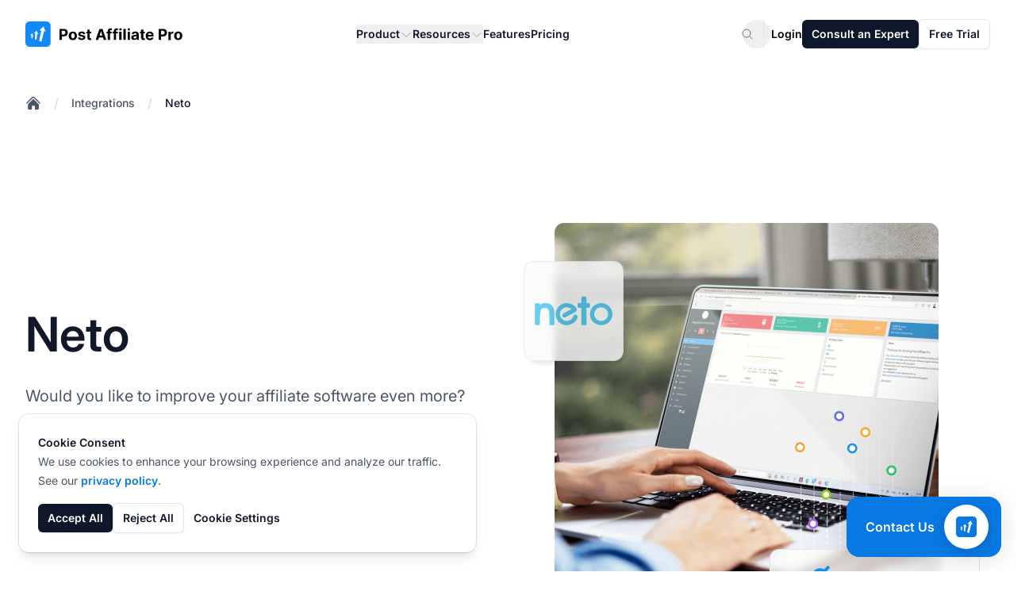

--- FILE ---
content_type: text/html
request_url: https://www.postaffiliatepro.com/integration-methods/neto/
body_size: 31890
content:
<!DOCTYPE html>
<html dir="ltr" lang="en"><head><meta content="no-referrer" name="referrer"/><meta charset="utf-8"/><meta content="minimum-scale=1,width=device-width,initial-scale=1,shrink-to-fit=no" name="viewport"/><link href="/favicon.ico" rel="icon" type="image/x-icon"/><link href="/favicon.ico" rel="apple-touch-icon"/><title>Neto | Post Affiliate Pro</title><link href="https://www.postaffiliatepro.com/integration-methods/neto/" rel="canonical"/><link href="https://www.postaffiliatepro.de/integrationsmethoden/neto/" hreflang="de" rel="alternate"/><link href="https://www.postaffiliatepro.com/integration-methods/neto/" hreflang="en-us" rel="alternate"/><link href="https://www.postaffiliatepro.es/metodos-integracion/neto/" hreflang="es" rel="alternate"/><link href="https://www.postaffiliatepro.fr/methodes-d-integration/neto/" hreflang="fr" rel="alternate"/><link href="https://www.postaffiliatepro.hu/integracios-modszerek/neto/" hreflang="hu" rel="alternate"/><link href="https://www.postaffiliatepro.it/integrazione-metodi/neto/" hreflang="it" rel="alternate"/><link href="https://www.postaffiliatepro.nl/integratiemethode/neto/" hreflang="nl" rel="alternate"/><link href="https://www.postaffiliatepro.pl/metody-integracji/neto/" hreflang="pl" rel="alternate"/><link href="https://www.postaffiliatepro.com.br/metodos-de-integracao/neto/" hreflang="pt-br" rel="alternate"/><link href="https://www.postaffiliatepro.sk/integracne-metody/neto/" hreflang="sk" rel="alternate"/><link href="https://www.postaffiliatepro.com/integration-methods/neto/" hreflang="x-default" rel="alternate"/><meta content="Would you like to improve your affiliate software even more? Check out the Neto integration for Post Affiliate Pro." name="description"/><meta content="website" property="og:type"/><meta content="https://www.postaffiliatepro.com/integration-methods/neto/" property="og:url"/><meta content="Neto | Post Affiliate Pro" property="og:title"/><meta content="Would you like to improve your affiliate software even more? Check out the Neto integration for Post Affiliate Pro." property="og:description"/><meta content="https://images.postaffiliatepro.com/images/integration-methods/neto.svg" property="og:image"/><meta content="1200" property="og:image:width"/><meta content="630" property="og:image:height"/><meta content="summary_large_image" name="twitter:card"/><meta content="https://www.postaffiliatepro.com/integration-methods/neto/" name="twitter:url"/><meta content="Neto | Post Affiliate Pro" name="twitter:title"/><meta content="Would you like to improve your affiliate software even more? Check out the Neto integration for Post Affiliate Pro." name="twitter:description"/><meta content="https://images.postaffiliatepro.com/images/integration-methods/neto.svg" name="twitter:image"/><style>:root{--color-primary:#1a73e8;--color-primary-light:#4285f4;--color-primary-dark:#1557b0;--color-secondary:#34a853;--color-accent:#fbbc05;--color-text:#202124;--color-background:#ffffff;--gradient-primary:linear-gradient(to right, var(--color-primary), var(--color-primary-light))}.bg-gradient-primary{background-image:var(--gradient-primary)}.text-gradient,.text-gradient-primary{background-image:var(--gradient-primary);background-clip:text;-webkit-background-clip:text;color:transparent;-webkit-text-fill-color:transparent}</style><script type="application/ld+json">{"@context":"https://schema.org","@type":"WebSite","name":"\"Post Affiliate Pro\"","url":"\"https://www.postaffiliatepro.com/\"","description":"\"Post Affiliate Pro is the most reliable affiliate software for managing your affiliate program. It offers advanced tracking, reporting, and management features to help you grow your business.\"","publisher":{"@type":"Organization","name":"\"Post Affiliate Pro\"","url":"\"https://www.postaffiliatepro.com/\""},"inLanguage":"\"en\""}</script><script type="application/ld+json">{"@context":"https://schema.org","@type":"\"WebPage\"","@id":"\"https://www.postaffiliatepro.com/integration-methods/neto/\"","url":"\"https://www.postaffiliatepro.com/integration-methods/neto/\"","name":"\"Neto\"","description":"\"Would you like to improve your affiliate software even more? Check out the Neto integration for Post Affiliate Pro.\"","image":{"@type":"ImageObject","url":"\"https://www.postaffiliatepro.com/images/integration-methods/neto.svg\""},"inLanguage":"\"en\"","isPartOf":{"@type":"WebSite","@id":"\"https://www.postaffiliatepro.com/#website\"","url":"\"https://www.postaffiliatepro.com/\"","name":"\"Post Affiliate Pro\""},"datePublished":"\"2025-05-20T04:06:33Z\"","dateModified":"\"2025-05-20T04:06:33Z\"","breadcrumb":{"@type":"BreadcrumbList","@id":"\"https://www.postaffiliatepro.com/integration-methods/neto/#breadcrumb\""},"publisher":{"@type":"Organization","name":"\"Post Affiliate Pro\"","url":"\"https://www.postaffiliatepro.com/\""}}</script><script type="application/ld+json">{"@context":"https://schema.org","@type":"FAQPage","mainEntity":[{"@type":"Question","name":"\"What is Neto?\"","acceptedAnswer":{"@type":"Answer","text":"\"Neto, now a part of Maropost, is Australia’s leading ecommerce platform, designed to help businesses manage inventory, multichannel sales, and scale their operations with a comprehensive feature set.\""}},{"@type":"Question","name":"\"How do I integrate Post Affiliate Pro with Neto?\"","acceptedAnswer":{"@type":"Answer","text":"\"Go to Settings \\u0026 tools \\u003e All settings \\u0026 tools in Neto, under Analytics \\u0026 3rd Party Scripts, add a new Custom Script. Insert the click tracking code in the Page Footer and the sale tracking code in the Purchase Confirmation tab, then save. This enables affiliate tracking for your Neto store.\""}},{"@type":"Question","name":"\"What are the pros and cons of using Neto?\"","acceptedAnswer":{"@type":"Answer","text":"\"Pros include local integrations, comprehensive feature set, and strong inventory management. Cons are a complex setup process and a limited global focus compared to some international competitors.\""}},{"@type":"Question","name":"\"Are there alternatives to Neto?\"","acceptedAnswer":{"@type":"Answer","text":"\"Yes, alternatives include SHOPLINE, which is user-friendly and strong in Asian markets, and Adobe Commerce (Magento), known for customizability and scalability for large businesses.\""}}]}</script><link as="font" crossorigin="anonymous" href="/fonts/inter/Inter-VariableFont_opsz,wght.woff2" rel="preload" type="font/woff2"/><link crossorigin="anonymous" href="/css/main.css?v=20260122145621" rel="stylesheet"/><script defer="" src="/js/main.js?v=20260122145621"></script><script>window.updateGoogleAnalyticsConsent=function(e){typeof gtag=="function"&&gtag("consent","update",{analytics_storage:e?"granted":"denied",ad_storage:e?"granted":"denied",ad_user_data:e?"granted":"denied",ad_personalization:e?"granted":"denied"})},window.dataLayer=window.dataLayer||[];function gtag(){dataLayer.push(arguments)}gtag("js",new Date);function getCookie(e){const t=e+"=",n=document.cookie.split(";");for(let s=0;s<n.length;s++){let e=n[s];for(;e.charAt(0)===" ";)e=e.substring(1);if(e.indexOf(t)===0)return e.substring(t.length,e.length)}return null}const consentStatus=getCookie("cookie_consent_status");consentStatus==="all"?gtag("consent","default",{analytics_storage:"granted",ad_storage:"granted",ad_user_data:"granted",ad_personalization:"granted"}):(gtag("consent","default",{ad_storage:"granted",ad_user_data:"granted",ad_personalization:"granted",analytics_storage:"granted",functionality_storage:"granted",anonymize_ip:!0}),gtag("consent","default",{ad_storage:"denied",ad_user_data:"denied",ad_personalization:"denied",analytics_storage:"denied",functionality_storage:"denied",region:["AT","BE","BG","HR","CY","CZ","DK","EE","FI","FR","DE","GR","HU","IE","IT","LV","LT","LU","MT","NL","PL","PT","RO","SK","SI","ES","SE","IS","LI","NO"]})),gtag("config","G-DLV457J560",{allow_google_signals:!0,allow_enhanced_conversions:!0,linker:{domains:["www.postaffiliatepro.com"]}})</script><script async="" src="https://www.googletagmanager.com/gtag/js?id=G-DLV457J560"></script><script>(function(){"use strict";function e(){const e=new URLSearchParams(window.location.search),t={},n=["utm_source","utm_medium","utm_campaign","utm_content","utm_term","a_aid","utm_channel","gdmcid"];return n.forEach(n=>{e.has(n)&&(t[n]=e.get(n))}),t}function t(){try{const t=e();if(Object.keys(t).length>0){const n=JSON.parse(sessionStorage.getItem("utm_params")||"{}"),e={...n,...t};sessionStorage.setItem("utm_params",JSON.stringify(e)),console.log("UTM parameters stored:",e)}}catch(e){console.warn("Failed to store UTM parameters:",e)}}window.getStoredUtmParams=function(){try{return JSON.parse(sessionStorage.getItem("utm_params")||"{}")}catch(e){return console.warn("Failed to retrieve UTM parameters:",e),{}}},window.getStoredUtmParam=function(e){const t=window.getStoredUtmParams();return t[e]||null},t()})()</script><script id="pap-tracking" type="text/javascript">function postAffiliate(){(function(e,t){var s,n=e.createElement(t);n.id="pap_x2s6df8d",n.async=!0,n.src="//pap.qualityunit.com/scripts/m3j58hy8fd",n.onload=n.onreadystatechange=function(){var t,e=this.readyState;if(e&&e!="complete"&&e!="loaded")return;if(typeof PostAffTracker!="undefined")if(PostAffTracker.setAccountId("default1"),t=getCookie("cookie_consent_status"),t!=="all")try{PostAffTracker.disableTrackingMethod("C"),PostAffTracker.track()}catch{}else try{PostAffTracker.enableTrackingMethods(),PostAffTracker.track()}catch{}},s=document.body||document.getElementsByTagName("body")[0],s&&s.appendChild(n)})(document,"script")}function getCookie(e){const t=e+"=",n=document.cookie.split(";");for(let s=0;s<n.length;s++){let e=n[s];for(;e.charAt(0)===" ";)e=e.substring(1);if(e.indexOf(t)===0)return e.substring(t.length,e.length)}return null}function initPAPTracking(){const e=window.matchMedia("(max-width: 768px)");e.matches||postAffiliate(),e.matches&&getCookie("cookie_consent_status")==="all"&&postAffiliate()}document.readyState==="loading"?document.addEventListener("DOMContentLoaded",initPAPTracking):initPAPTracking()</script><script type="text/javascript">function getCookie(e){const t=e+"=",n=document.cookie.split(";");for(let s=0;s<n.length;s++){let e=n[s];for(;e.charAt(0)===" ";)e=e.substring(1);if(e.indexOf(t)===0)return e.substring(t.length,e.length)}return null}function loadCapterraScript(){(function(e,t,n,s,o){window._gz=function(e,t){window._ct={vid:e,vkey:t,uc:!0,hasDoNotTrackIPs:!1},window.ct},s=e.createElement(t),o=e.getElementsByTagName(t)[0],s.async=1,s.src=n,o.parentNode.insertBefore(s,o)})(document,"script","https://tr.capterra.com/static/wp.js"),window._gz("fe449882-d667-41be-9d89-9653a963c094","ca1d7fde1191b65d701f8444dee12e71")}getCookie("cookie_consent_status")==="all"&&loadCapterraScript(),window.updateCapterraConsent=function(e){e?window._gz?window.ct&&window.ct.grantConsent&&window.ct.grantConsent():loadCapterraScript():window.ct&&window.ct.revokeConsent&&window.ct.revokeConsent()}</script><script id="grafana-analytics" type="text/javascript">function grafana(e=!0){var t=window._paq||[];window._paq=t,e===!1&&t.push(["disableCookies"]),t.push(["trackPageView"]),t.push(["enableCrossDomainLinking"]),function(){t.push(["setSiteId","PAP-web"]);var s=document,e=s.createElement("script"),n=s.getElementsByTagName("script")[0];e.type="text/javascript",e.async=!0,e.defer=!0,e.src="//analytics.qualityunit.com/i.js",n&&n.parentNode&&n.parentNode.insertBefore(e,n)}()}function getCookie(e){const t=e+"=",n=document.cookie.split(";");for(let s=0;s<n.length;s++){let e=n[s];for(;e.charAt(0)===" ";)e=e.substring(1);if(e.indexOf(t)===0)return e.substring(t.length,e.length)}return null}function initGrafanaTracking(){const e=window.matchMedia("(max-width: 768px)");e.matches||(getCookie("cookie_consent_status")==="all"?grafana():grafana(!1)),e.matches&&getCookie("cookie_consent_status")==="all"&&grafana()}document.readyState==="loading"?document.addEventListener("DOMContentLoaded",initGrafanaTracking):initGrafanaTracking()</script><script id="fh-tracking" type="text/javascript">function initFlowHuntTracking(){(function(e,t){var s,n=e.createElement(t);n.id="fh_tracking",n.async=!0,n.src="https://app.flowhunt.io/fh_trk.min.js",n.onload=n.onreadystatechange=function(){var e=this.readyState;if(e&&e!="complete"&&e!="loaded")return;if(window.FHTrck){function t(e){const t=e+"=",n=document.cookie.split(";");for(let s=0;s<n.length;s++){let e=n[s];for(;e.charAt(0)===" ";)e=e.substring(1);if(e.indexOf(t)===0)return e.substring(t.length,e.length)}return null}window.FHTrck.init({workspace_id:"a9fb50ed-062e-45a2-8219-7ff3462c4483",customer_id:"1795092665",cookiesEnabled:t("cookie_consent_status")==="all",appendSessionToLinks:!0})}},s=e.body||e.getElementsByTagName("body")[0],s&&s.insertBefore(n,s.lastChild)})(document,"script")}document.readyState==="loading"?document.addEventListener("DOMContentLoaded",initFlowHuntTracking):initFlowHuntTracking()</script></head><body class="antialiased bg-white dark:bg-gray-900 min-h-screen flex flex-col"><header class="bg-white sticky top-0 z-50"><nav aria-label="Global" class="wrapper py-6 flex items-center justify-between"><div class="flex lg:flex-shrink-0"><a class="-m-1.5 p-1.5" href="/"><span class="sr-only">:site.title</span><figure class="text-center"><img alt=":header.logo_alt" class="lazy-image h-[1.8rem] min-[1140px]:h-8 loaded" data-original-src="/images/logo.svg" decoding="async" src="https://images.postaffiliatepro.com/images/logo.svg"/></figure></a></div><div class="flex lg:hidden"><button aria-controls="header-mobile-menu" aria-expanded="false" class="-m-2.5 inline-flex items-center justify-center rounded-xl p-2.5 text-heading" id="mobile-menu-button" type="button">
<span class="sr-only">Open main menu</span>
<svg class="size-6" fill="none" viewbox="0 0 24 24"><path d="M3.75 6.75h16.5M3.75 12h16.5M3.75 17.25h16.5" stroke="currentColor" stroke-linecap="round" stroke-linejoin="round" stroke-width="1.5"></path></svg></button></div><div class="hidden lg:flex lg:flex-1 lg:justify-center lg:px-4"><div class="hidden lg:flex lg:gap-x-3 xl:gap-x-6"><div class="relative header-dropdown-container"><button aria-expanded="false" class="flex items-center gap-x-1 text-sm/6 font-semibold text-heading" type="button">
Product
<svg class="size-4 mt-0.5 flex-none text-placeholder" fill="none" viewbox="0 0 24 24"><path d="M19.5 8.25 12 15.75 4.5 8.25" stroke="currentColor" stroke-linecap="round" stroke-linejoin="round" stroke-width="1.5"></path></svg></button><div class="absolute left-1/2 -translate-x-1/2 top-full z-10 mt-4 w-screen lg:max-w-[37.5rem] xl:max-w-[48.38rem] overflow-hidden rounded-lg surface-primary shadow-lg ring-1 ring-gray-200 hidden header-dropdown-menu group-hover:block submenu dropdown-menu"><div class="grid grid-cols-2 grid-flow-col auto-rows-max"><div class="surface-primary p-4 flex flex-col h-full"><div class="font-semibold text-sm text-tertiary">Overview</div><ul class="mt-3 flex flex-col flex-grow"><li><div class="group relative flex items-center gap-x-6 rounded-lg text-sm/6 font-semibold p-4 hover:bg-[rgba(156,163,175,0.05)]"><div class="flex size-11 flex-none items-center justify-center rounded-lg text-secondary bg-gray-400/5 group-hover:bg-white group-hover:text-primary transition-colors"><svg class="size-6 text-secondary transition-colors group-hover:text-primary" fill="none" viewbox="0 0 24 24"><path d="M20.8929 13.3929l-1.1347-1.1347C19.5872 12.0872 19.4449 11.8897 19.3367 11.6734l-1.08-2.1601C18.1304 9.26078 17.7938 9.20616 17.5942 9.4058 17.3818 9.61824 17.0708 9.69881 16.782 9.61627l-1.2729-.36368C15.0257 9.11447 14.5239 9.40424 14.402 9.892 14.3108 10.2566 14.4587 10.6392 14.7715 10.8476l.5867.3912C15.9489 11.6326 16.0316 12.4684 15.5297 12.9703L15.3295 13.1705C15.1185 13.3815 15 13.6676 15 13.966v.4108C15 14.7846 14.8892 15.1847 14.6794 15.5344l-1.3147 2.191c-.3813.6357-1.0683 1.0246-1.8095 1.0246C10.9724 18.75 10.5 18.2776 10.5 17.6948V16.5233C10.5 15.6033 9.93986 14.7759 9.08563 14.4343L8.43149 14.1726c-.98174-.3927-1.55759-1.416-1.38376-2.459L7.05477 11.6714C7.10117 11.393 7.19956 11.1257 7.3448 10.8837L7.43421 10.7347c.48922-.81542 1.4382-1.23522 2.37062-1.04873L10.9827 9.92153C11.5574 10.0365 12.124 9.69096 12.285 9.12744L12.4935 8.39774C12.6422 7.87721 12.3991 7.32456 11.9149 7.08245L11.25 6.75 11.159 6.84099C10.7371 7.26295 10.1648 7.5 9.56802 7.5H9.38709C9.13924 7.5 8.90095 7.59905 8.7257 7.7743 8.44222 8.05778 8.00814 8.12907 7.64958 7.94979 7.16433 7.70716 6.98833 7.10278 7.26746 6.63757L8.67936 4.2844C8.82024 4.04961 8.91649 3.79207 8.96453 3.52474M20.8929 13.3929C20.9634 12.9389 21 12.4737 21 12c0-4.97056-4.0294-9-9-9-1.0652.0-2.08713.18504-3.03547.52474M20.8929 13.3929C20.2234 17.702 16.4968 21 12 21c-4.97056.0-9-4.0294-9-9C3 8.09461 5.48749 4.77021 8.96453 3.52474" stroke="currentColor" stroke-linecap="round" stroke-linejoin="round" stroke-width="1.5"></path></svg></div><div class="flex-auto"><a class="block rounded-lg text-base font-semibold text-heading" href="/tour/" target="_self">Tour<span class="absolute inset-0"></span></a><p class="mt-2 text-sm font-normal text-secondary">General overview of Post Affiliate Pro</p></div></div></li><li><div class="group relative flex items-center gap-x-6 rounded-lg text-sm/6 font-semibold p-4 hover:bg-[rgba(156,163,175,0.05)]"><div class="flex size-11 flex-none items-center justify-center rounded-lg text-secondary bg-gray-400/5 group-hover:bg-white group-hover:text-primary transition-colors"><svg class="size-6 text-secondary transition-colors group-hover:text-primary" fill="none" viewbox="0 0 24 24"><path d="M15 19.1276C15.8329 19.37 16.7138 19.5 17.625 19.5 19.1037 19.5 20.5025 19.1576 21.7464 18.5478 21.7488 18.4905 21.75 18.4329 21.75 18.375c0-2.2782-1.8469-4.125-4.125-4.125C16.2069 14.25 14.956 14.9655 14.2136 16.0552M15 19.1276V19.125c0-1.1129-.2852-2.1592-.7864-3.0698M15 19.1276C15 19.1632 14.9997 19.1988 14.9991 19.2343 13.1374 20.3552 10.9565 21 8.625 21c-2.33147.0-4.51236-.6448-6.37408-1.7657C2.25031 19.198 2.25 19.1615 2.25 19.125c0-3.5208 2.85418-6.375 6.375-6.375 2.4079.0 4.504 1.335 5.5886 3.3052M12 6.375C12 8.23896 10.489 9.75 8.625 9.75 6.76104 9.75 5.25 8.23896 5.25 6.375 5.25 4.51104 6.76104 3 8.625 3 10.489 3 12 4.51104 12 6.375zm8.25 2.25c0 1.4497-1.1753 2.625-2.625 2.625S15 10.0747 15 8.625C15 7.17525 16.1753 6 17.625 6S20.25 7.17525 20.25 8.625z" stroke="currentColor" stroke-linecap="round" stroke-linejoin="round" stroke-width="1.5"></path></svg></div><div class="flex-auto"><a class="block rounded-lg text-base font-semibold text-heading" href="/affiliate-program-software/" target="_self">Affiliate Program Software<span class="absolute inset-0"></span></a><p class="mt-2 text-sm font-normal text-secondary">Create and manage affiliate programs</p></div></div></li><li><div class="group relative flex items-center gap-x-6 rounded-lg text-sm/6 font-semibold p-4 hover:bg-[rgba(156,163,175,0.05)]"><div class="flex size-11 flex-none items-center justify-center rounded-lg text-secondary bg-gray-400/5 group-hover:bg-white group-hover:text-primary transition-colors"><svg class="size-6 text-secondary transition-colors group-hover:text-primary" fill="none" viewbox="0 0 24 24"><path d="M12 21c4.1926.0 7.7156-2.8668 8.7157-6.7471M12 21c-4.19258.0-7.71558-2.8668-8.7157-6.7471M12 21c2.4853.0 4.5-4.0294 4.5-9 0-4.97056-2.0147-9-4.5-9m0 18c-2.48528.0-4.5-4.0294-4.5-9 0-4.97056 2.01472-9 4.5-9m0 0c3.3652.0 6.299 1.84694 7.8431 4.58245M12 3C8.63481 3 5.70099 4.84694 4.15692 7.58245m15.68618.0C17.7397 9.40039 14.9983 10.5 12 10.5c-2.99828.0-5.73973-1.09961-7.84308-2.91755m15.68618.0C20.5797 8.88743 21 10.3946 21 12 21 12.778 20.9013 13.5329 20.7157 14.2529m0 0C18.1334 15.6847 15.1619 16.5 12 16.5S5.86662 15.6847 3.2843 14.2529m0 0C3.09871 13.5329 3 12.778 3 12c0-1.6054.42032-3.11257 1.15692-4.41755" stroke="currentColor" stroke-linecap="round" stroke-linejoin="round" stroke-width="1.5"></path></svg></div><div class="flex-auto"><a class="block rounded-lg text-base font-semibold text-heading" href="/network/" target="_self">Affiliate Network Software<span class="absolute inset-0"></span></a><p class="mt-2 text-sm font-normal text-secondary">Set up your own affiliate network</p></div></div></li><li class="flex-grow"></li><li><div class="flex-auto mt-4 relative rounded-md overflow-hidden z-0 [&amp;&gt;picture]:absolute [&amp;&gt;picture]:size-full [&amp;&gt;picture&gt;img]:size-full [&amp;&gt;picture]:object-cover [&amp;&gt;picture&gt;img]:object-cover section-bg-light h-36 bg-gray-200 dark:bg-gray-700"><figure class="text-center"><picture class="lazy-picture" data-maxwidth="3000"><source data-original-src="/images/header/img-header-integrations-methods.png" data-srcset="https://images.postaffiliatepro.com/images/processed/header/img-header-integrations-methods.webp 531w" sizes="(max-width: 531px) 531px, 3000px" type="image/webp"><source data-original-src="/images/header/img-header-integrations-methods.png" data-srcset="https://images.postaffiliatepro.com/images/processed/header/img-header-integrations-methods.png 531w" sizes="(max-width: 531px) 531px, 3000px" type="image/png"><img alt="Logo" class="lazy-image w-full absolute inset-0" data-original-src="/images/header/img-header-integrations-methods.png" data-src="https://images.postaffiliatepro.com/images/processed/header/img-header-integrations-methods.png" decoding="async" loading="lazy" src="[data-uri]"/></source></source></picture></figure><div class="relative flex flex-col text-sm px-7 py-4 gap-2 z-10 h-full justify-end items-start"><a class="block font-semibold text-heading" href="/integration-methods/" target="_self">Enhance your workflow<span class="absolute inset-0"></span></a><p class="mt-2 text-secondary">Browse plugins →</p></div></div></li></ul></div><div class="surface-primary p-4 flex flex-col h-full"><div class="font-semibold text-sm text-tertiary">Product</div><ul class="mt-3 flex flex-col flex-grow"><li><div class="group relative flex items-center gap-x-6 rounded-lg text-sm/6 font-semibold p-4 hover:bg-[rgba(156,163,175,0.05)]"><div class="flex size-11 flex-none items-center justify-center rounded-lg text-secondary bg-gray-400/5 group-hover:bg-white group-hover:text-primary transition-colors"><svg class="size-6 text-secondary transition-colors group-hover:text-primary" fill="none" viewbox="0 0 24 24"><path d="M2.25 17.9999 9 11.2499l4.3064 4.3065c1.2037-2.3684 3.1978-4.3542 5.8139-5.5189l2.7406-1.22024m0 0-5.9413-2.28064m5.9413 2.28064-2.2807 5.94124" stroke="currentColor" stroke-linecap="round" stroke-linejoin="round" stroke-width="1.5"></path></svg></div><div class="flex-auto"><a class="block rounded-lg text-base font-semibold text-heading" href="/affiliate-tracking-software/" target="_self">Affiliate Tracking<span class="absolute inset-0"></span></a><p class="mt-2 text-sm font-normal text-secondary">Track your affiliates and activities</p></div></div></li><li><div class="group relative flex items-center gap-x-6 rounded-lg text-sm/6 font-semibold p-4 hover:bg-[rgba(156,163,175,0.05)]"><div class="flex size-11 flex-none items-center justify-center rounded-lg text-secondary bg-gray-400/5 group-hover:bg-white group-hover:text-primary transition-colors"><svg class="size-6 text-secondary transition-colors group-hover:text-primary" fill="none" viewbox="0 0 24 24"><path d="M6 20.25H18m-7.5-3v3m3-3v3m-10.125-3h17.25C21.2463 17.25 21.75 16.7463 21.75 16.125V4.875C21.75 4.25368 21.2463 3.75 20.625 3.75H3.375c-.62132.0-1.125.50368-1.125 1.125v11.25C2.25 16.7463 2.75368 17.25 3.375 17.25z" stroke="currentColor" stroke-linecap="round" stroke-linejoin="round" stroke-width="1.5"></path></svg></div><div class="flex-auto"><a class="block rounded-lg text-base font-semibold text-heading" href="/affiliate-marketing-software/" target="_self">Affiliate Marketing<span class="absolute inset-0"></span></a><p class="mt-2 text-sm font-normal text-secondary">Get promotional materials tools</p></div></div></li><li><div class="group relative flex items-center gap-x-6 rounded-lg text-sm/6 font-semibold p-4 hover:bg-[rgba(156,163,175,0.05)]"><div class="flex size-11 flex-none items-center justify-center rounded-lg text-secondary bg-gray-400/5 group-hover:bg-white group-hover:text-primary transition-colors"><svg class="size-6 text-secondary transition-colors group-hover:text-primary" fill="none" viewbox="0 0 24 24"><path d="M6 6.87803V6C6 4.75736 7.00736 3.75 8.25 3.75h7.5C16.9926 3.75 18 4.75736 18 6v.87803m-12 0c.23458-.08291.48702-.12803.75-.12803h10.5C17.513 6.75 17.7654 6.79512 18 6.87803m-12 0C5.12611 7.18691 4.5 8.02034 4.5 9V9.87803m13.5-3C18.8739 7.18691 19.5 8.02034 19.5 9V9.87803m0 0C19.2654 9.79512 19.013 9.75 18.75 9.75H5.25C4.98702 9.75 4.73458 9.79512 4.5 9.87803m15 0C20.3739 10.1869 21 11.0203 21 12v6c0 1.2426-1.0074 2.25-2.25 2.25H5.25C4.00736 20.25 3 19.2426 3 18V12C3 11.0203 3.62611 10.1869 4.5 9.87803" stroke="currentColor" stroke-linecap="round" stroke-linejoin="round" stroke-width="1.5"></path></svg></div><div class="flex-auto"><a class="block rounded-lg text-base font-semibold text-heading" href="/affiliate-management-software/" target="_self">Affiliate Management<span class="absolute inset-0"></span></a><p class="mt-2 text-sm font-normal text-secondary">Manage all of your affiliates</p></div></div></li><li><div class="group relative flex items-center gap-x-6 rounded-lg text-sm/6 font-semibold p-4 hover:bg-[rgba(156,163,175,0.05)]"><div class="flex size-11 flex-none items-center justify-center rounded-lg text-secondary bg-gray-400/5 group-hover:bg-white group-hover:text-primary transition-colors"><svg class="size-6 text-secondary transition-colors group-hover:text-primary" fill="none" viewbox="0 0 24 24"><path d="M19.5 12C19.5 10.7681 19.4536 9.54699 19.3624 8.3384c-.1496-1.98415-1.7166-3.55116-3.7008-3.70083C14.453 4.54641 13.2319 4.5 12 4.5S9.54699 4.54641 8.3384 4.63757C6.35425 4.78724 4.78724 6.35425 4.63757 8.3384 4.62097 8.55852 4.60585 8.77906 4.59222 9M19.5 12l3-3m-3 3-3-3m-12 3C4.5 13.2319 4.54641 14.453 4.63757 15.6616c.14967 1.9842 1.71668 3.5512 3.70083 3.7008C9.54699 19.4536 10.7681 19.5 12 19.5S14.453 19.4536 15.6616 19.3624c1.9842-.1496 3.5512-1.7166 3.7008-3.7008C19.379 15.4415 19.3941 15.2209 19.4078 15M4.5 12l3 3m-3-3-3 3" stroke="currentColor" stroke-linecap="round" stroke-linejoin="round" stroke-width="1.5"></path></svg></div><div class="flex-auto"><a class="block rounded-lg text-base font-semibold text-heading" href="/automation/" target="_self">Automation<span class="absolute inset-0"></span></a><p class="mt-2 text-sm font-normal text-secondary">Automate workflows</p></div></div></li><li><div class="group relative flex items-center gap-x-6 rounded-lg text-sm/6 font-semibold p-4 hover:bg-[rgba(156,163,175,0.05)]"><div class="flex size-11 flex-none items-center justify-center rounded-lg text-secondary bg-gray-400/5 group-hover:bg-white group-hover:text-primary transition-colors"><svg class="size-6 text-secondary transition-colors group-hover:text-primary" fill="none" viewbox="0 0 24 24"><path d="M19.5 14.25V11.625c0-1.86396-1.511-3.375-3.375-3.375h-1.5c-.6213.0-1.125-.50368-1.125-1.125v-1.5c0-1.86396-1.511-3.375-3.375-3.375H8.25M9 16.5v.75m3-3v3M15 12v5.25m-4.5-15H5.625c-.62132.0-1.125.50368-1.125 1.125v17.25C4.5 21.2463 5.00368 21.75 5.625 21.75h12.75C18.9963 21.75 19.5 21.2463 19.5 20.625V11.25c0-4.97056-4.0294-9-9-9z" stroke="currentColor" stroke-linecap="round" stroke-linejoin="round" stroke-width="1.5"></path></svg></div><div class="flex-auto"><a class="block rounded-lg text-base font-semibold text-heading" href="/reports/" target="_self">Reports<span class="absolute inset-0"></span></a><p class="mt-2 text-sm font-normal text-secondary">Get comprehensive data reports</p></div></div></li></ul></div></div></div></div><div class="relative header-dropdown-container"><button aria-expanded="false" class="flex items-center gap-x-1 text-sm/6 font-semibold text-heading" type="button">
Resources
<svg class="size-4 mt-0.5 flex-none text-placeholder" fill="none" viewbox="0 0 24 24"><path d="M19.5 8.25 12 15.75 4.5 8.25" stroke="currentColor" stroke-linecap="round" stroke-linejoin="round" stroke-width="1.5"></path></svg></button><div class="absolute left-1/2 -translate-x-1/2 top-full z-10 mt-4 w-screen lg:max-w-[50rem] xl:max-w-[72.57rem] overflow-hidden rounded-lg surface-primary shadow-lg ring-1 ring-gray-200 hidden header-dropdown-menu group-hover:block submenu dropdown-menu"><div class="grid grid-cols-3 grid-flow-col auto-rows-max"><div class="surface-primary p-4 flex flex-col h-full"><div class="font-semibold text-sm text-tertiary">Learn</div><ul class="mt-3 flex flex-col flex-grow"><li><div class="group relative flex items-center gap-x-6 rounded-lg text-sm/6 font-semibold p-4 hover:bg-[rgba(156,163,175,0.05)]"><div class="flex size-11 flex-none items-center justify-center rounded-lg text-secondary bg-gray-400/5 group-hover:bg-white group-hover:text-primary transition-colors"><svg class="size-6 text-secondary transition-colors group-hover:text-primary" fill="none" viewbox="0 0 24 24"><path d="M4.25933 10.1466c-.27245 2.0841-.43794 4.2017-.4908 6.3474C6.66451 17.703 9.41893 19.1835 12 20.9036c2.5811-1.7201 5.3355-3.2006 8.2315-4.4096C20.1786 14.3484 20.0131 12.2307 19.7407 10.1467M4.25933 10.1466C3.38362 9.8523 2.49729 9.58107 1.60107 9.3337 4.84646 7.05887 8.32741 5.0972 12 3.49255c3.6727 1.60465 7.1536 3.56633 10.399 5.84116C21.5028 9.58109 20.6164 9.85233 19.7407 10.1467M4.25933 10.1466c2.68723.9033 5.27447 2.0243 7.74077 3.342 2.4662-1.3177 5.0534-2.4387 7.7406-3.3419M6.75 15C7.16421 15 7.5 14.6642 7.5 14.25s-.33579-.75-.75-.75S6 13.8358 6 14.25s.33579.75.75.75zm0 0V11.3245c1.69147-1.051 3.4436-2.01356 5.25-2.88121M4.99264 19.9926C6.16421 18.8211 6.75 17.2855 6.75 15.75v-1.5" stroke="currentColor" stroke-linecap="round" stroke-linejoin="round" stroke-width="1.5"></path></svg></div><div class="flex-auto"><a class="block rounded-lg text-base font-semibold text-heading" href="/academy/" target="_self">Academy<span class="absolute inset-0"></span></a><p class="mt-2 text-sm font-normal text-secondary">Become an affiliate marketing expert</p></div></div></li><li><div class="group relative flex items-center gap-x-6 rounded-lg text-sm/6 font-semibold p-4 hover:bg-[rgba(156,163,175,0.05)]"><div class="flex size-11 flex-none items-center justify-center rounded-lg text-secondary bg-gray-400/5 group-hover:bg-white group-hover:text-primary transition-colors"><svg class="size-6 text-secondary transition-colors group-hover:text-primary" fill="none" viewbox="0 0 24 24"><path d="M2.25 12.75V12c0-1.2426 1.00736-2.25 2.25-2.25h15c1.2426.0 2.25 1.0074 2.25 2.25v.75M13.0607 6.31066 10.9393 4.18934C10.658 3.90804 10.2765 3.75 9.87868 3.75H4.5C3.25736 3.75 2.25 4.75736 2.25 6V18c0 1.2426 1.00736 2.25 2.25 2.25h15c1.2426.0 2.25-1.0074 2.25-2.25V9c0-1.24264-1.0074-2.25-2.25-2.25H14.1213C13.7235 6.75 13.342 6.59197 13.0607 6.31066z" stroke="currentColor" stroke-linecap="round" stroke-linejoin="round" stroke-width="1.5"></path></svg></div><div class="flex-auto"><a class="block rounded-lg text-base font-semibold text-heading" href="/affiliate-program-directory/" target="_self">Affiliate Program Directory<span class="absolute inset-0"></span></a><p class="mt-2 text-sm font-normal text-secondary">Browse the list of affiliate programs</p></div></div></li><li><div class="group relative flex items-center gap-x-6 rounded-lg text-sm/6 font-semibold p-4 hover:bg-[rgba(156,163,175,0.05)]"><div class="flex size-11 flex-none items-center justify-center rounded-lg text-secondary bg-gray-400/5 group-hover:bg-white group-hover:text-primary transition-colors"><svg class="size-6 text-secondary transition-colors group-hover:text-primary" fill="none" viewbox="0 0 24 24"><path d="M16.5 3.75V16.5L12 14.25 7.5 16.5V3.75m9 0H18c1.2426.0 2.25 1.00736 2.25 2.25V18c0 1.2426-1.0074 2.25-2.25 2.25H6c-1.24264.0-2.25-1.0074-2.25-2.25V6C3.75 4.75736 4.75736 3.75 6 3.75H7.5m9 0h-9" stroke="currentColor" stroke-linecap="round" stroke-linejoin="round" stroke-width="1.5"></path></svg></div><div class="flex-auto"><a class="block rounded-lg text-base font-semibold text-heading" href="/affiliate-marketing-glossary/" target="_self">Affiliate Marketing Glossary<span class="absolute inset-0"></span></a><p class="mt-2 text-sm font-normal text-secondary">Learn affiliate marketing terms</p></div></div></li><li><div class="group relative flex items-center gap-x-6 rounded-lg text-sm/6 font-semibold p-4 hover:bg-[rgba(156,163,175,0.05)]"><div class="flex size-11 flex-none items-center justify-center rounded-lg text-secondary bg-gray-400/5 group-hover:bg-white group-hover:text-primary transition-colors"><svg class="size-6 text-secondary transition-colors group-hover:text-primary" fill="none" viewbox="0 0 24 24"><path d="M15.75 10.5l4.7197-4.71967c.4724-.47247 1.2803-.13785 1.2803.53033V17.6893c0 .668200000000002-.8079 1.0028-1.2803.5304L15.75 13.5M4.5 18.75h9c1.2426.0 2.25-1.0074 2.25-2.25v-9c0-1.24264-1.0074-2.25-2.25-2.25h-9c-1.24264.0-2.25 1.00736-2.25 2.25v9c0 1.2426 1.00736 2.25 2.25 2.25z" stroke="currentColor" stroke-linecap="round" stroke-linejoin="round" stroke-width="1.5"></path></svg></div><div class="flex-auto"><a class="block rounded-lg text-base font-semibold text-heading" href="/videos/" target="_self">Videos<span class="absolute inset-0"></span></a><p class="mt-2 text-sm font-normal text-secondary">Explore our video library</p></div></div></li></ul></div><div class="surface-primary p-4 flex flex-col h-full"><ul class="mt-8 flex flex-col flex-grow"><li><div class="group relative flex items-center gap-x-6 rounded-lg text-sm/6 font-semibold p-4 hover:bg-[rgba(156,163,175,0.05)]"><div class="flex size-11 flex-none items-center justify-center rounded-lg text-secondary bg-gray-400/5 group-hover:bg-white group-hover:text-primary transition-colors"><svg class="size-6 text-secondary transition-colors group-hover:text-primary" fill="none" viewbox="0 0 24 24"><path d="M16.8617 4.48667l1.6875-1.6875c.732200000000002-.73223 1.9194-.73223 2.6516.0C21.9331 3.53141 21.9331 4.71859 21.2008 5.45083L6.83218 19.8195C6.30351 20.3481 5.65144 20.7368 4.93489 20.9502L2.25 21.75l.79978-2.6849c.21345-.7165.60207-1.3686 1.13074-1.8973L16.8617 4.48667zm0 0L19.5 7.12499" stroke="currentColor" stroke-linecap="round" stroke-linejoin="round" stroke-width="1.5"></path></svg></div><div class="flex-auto"><a class="block rounded-lg text-base font-semibold text-heading" href="/blog/" target="_self">Blog<span class="absolute inset-0"></span></a><p class="mt-2 text-sm font-normal text-secondary">See what’s new in affiliate marketing</p></div></div></li><li><div class="group relative flex items-center gap-x-6 rounded-lg text-sm/6 font-semibold p-4 hover:bg-[rgba(156,163,175,0.05)]"><div class="flex size-11 flex-none items-center justify-center rounded-lg text-secondary bg-gray-400/5 group-hover:bg-white group-hover:text-primary transition-colors"><svg class="size-6 text-secondary transition-colors group-hover:text-primary" fill="none" viewbox="0 0 24 24"><path d="M19.5 14.25V11.625c0-1.86396-1.511-3.375-3.375-3.375h-1.5c-.6213.0-1.125-.50368-1.125-1.125v-1.5c0-1.86396-1.511-3.375-3.375-3.375H8.25m3.75 9v6m3-3H9m1.5-12H5.625c-.62132.0-1.125.50368-1.125 1.125v17.25C4.5 21.2463 5.00368 21.75 5.625 21.75h12.75C18.9963 21.75 19.5 21.2463 19.5 20.625V11.25c0-4.97056-4.0294-9-9-9z" stroke="currentColor" stroke-linecap="round" stroke-linejoin="round" stroke-width="1.5"></path></svg></div><div class="flex-auto"><a class="block rounded-lg text-base font-semibold text-heading" href="/templates/" target="_self">Templates<span class="absolute inset-0"></span></a><p class="mt-2 text-sm font-normal text-secondary">Get customizable templates</p></div></div></li><li><div class="group relative flex items-center gap-x-6 rounded-lg text-sm/6 font-semibold p-4 hover:bg-[rgba(156,163,175,0.05)]"><div class="flex size-11 flex-none items-center justify-center rounded-lg text-secondary bg-gray-400/5 group-hover:bg-white group-hover:text-primary transition-colors"><svg class="size-6 text-secondary transition-colors group-hover:text-primary" fill="none" viewbox="0 0 24 24"><path d="M12 6.04168C10.4077 4.61656 8.30506 3.75 6 3.75c-1.05191.0-2.06166.18046-3 .51212V18.5121C3.93834 18.1805 4.94809 18 6 18 8.30506 18 10.4077 18.8666 12 20.2917M12 6.04168C13.5923 4.61656 15.6949 3.75 18 3.75c1.0519.0 2.0617.18046 3 .51212V18.5121C20.0617 18.1805 19.0519 18 18 18 15.6949 18 13.5923 18.8666 12 20.2917M12 6.04168V20.2917" stroke="currentColor" stroke-linecap="round" stroke-linejoin="round" stroke-width="1.5"></path></svg></div><div class="flex-auto"><a class="block rounded-lg text-base font-semibold text-heading" href="https://support.qualityunit.com/?_gl=1*1pw3d7a*_ga*NDc5MDUzNjc4LjE3MzQ5NTk1NTE.*_ga_DLV457J560*czE3NTQwNDQ2NTEkbzcwJGcxJHQxNzU0MDQ0NjUyJGo1OSRsMCRoMA.." target="_blank">Support Portal<span class="absolute inset-0"></span></a><p class="mt-2 text-sm font-normal text-secondary">Check out guides and how-to articles</p></div></div></li><li><div class="group relative flex items-center gap-x-6 rounded-lg text-sm/6 font-semibold p-4 hover:bg-[rgba(156,163,175,0.05)]"><div class="flex size-11 flex-none items-center justify-center rounded-lg text-secondary bg-gray-400/5 group-hover:bg-white group-hover:text-primary transition-colors"><svg class="size-6 text-secondary transition-colors group-hover:text-primary" fill="none" viewbox="0 0 24 24"><path d="M9.87891 7.51884c1.17159-1.02512 3.07109-1.02512 4.24259.0 1.1716 1.02513 1.1716 2.68716.0 3.71236C13.9176 11.4096 13.6917 11.5569 13.4513 11.6733 12.7056 12.0341 12.0002 12.6716 12.0002 13.5v.75M21 12c0 4.9706-4.0294 9-9 9-4.97056.0-9-4.0294-9-9 0-4.97056 4.02944-9 9-9 4.9706.0 9 4.02944 9 9zm-9 5.25H12.0075V17.2575H12V17.25z" stroke="currentColor" stroke-linecap="round" stroke-linejoin="round" stroke-width="1.5"></path></svg></div><div class="flex-auto"><a class="block rounded-lg text-base font-semibold text-heading" href="/faq/" target="_self">Frequently Asked Questions<span class="absolute inset-0"></span></a><p class="mt-2 text-sm font-normal text-secondary">Get answers to affiliate marketing questions</p></div></div></li></ul></div><div class="surface-secondary p-4 flex flex-col h-full"><div class="font-semibold text-sm text-tertiary">Company</div><ul class="mt-3 flex flex-col flex-grow"><li><div class="group relative flex items-center gap-x-6 rounded-lg text-sm/6 font-semibold p-4 hover:bg-[rgba(156,163,175,0.05)]"><div class="flex size-11 flex-none items-center justify-center rounded-lg text-secondary bg-gray-400/5 group-hover:bg-white group-hover:text-primary transition-colors"><svg class="size-6 text-secondary transition-colors group-hover:text-primary" fill="none" viewbox="0 0 24 24"><path d="M21 8.25c0-2.48528-2.0987-4.5-4.6875-4.5-1.9356.0-3.5972 1.12628-4.3125 2.73342C11.2847 4.87628 9.62312 3.75 7.6875 3.75 5.09867 3.75 3 5.76472 3 8.25c0 7.2206 9 12 9 12s9-4.7794 9-12z" stroke="currentColor" stroke-linecap="round" stroke-linejoin="round" stroke-width="1.5"></path></svg></div><div class="flex-auto"><a class="block rounded-lg text-base font-semibold text-heading" href="/about/" target="_self">About Us<span class="absolute inset-0"></span></a><p class="mt-2 text-sm font-normal text-secondary">Discover the team behind the product</p></div></div></li><li><div class="group relative flex items-center gap-x-6 rounded-lg text-sm/6 font-semibold p-4 hover:bg-[rgba(156,163,175,0.05)]"><div class="flex size-11 flex-none items-center justify-center rounded-lg text-secondary bg-gray-400/5 group-hover:bg-white group-hover:text-primary transition-colors"><svg class="size-6 text-secondary transition-colors group-hover:text-primary" fill="none" viewbox="0 0 24 24"><path d="M16.5003 18.75H7.50026m9.00004.0c1.6568.0 3 1.3431 3 3H4.50026c0-1.6569 1.34314-3 3-3m9.00004.0V15.375c0-.6213-.503699999999999-1.125-1.125-1.125H14.5036m-7.00334 4.5V15.375c0-.6213.50368-1.125 1.125-1.125h.87163m5.00671.0H9.49689m5.00671.0C13.9563 13.3038 13.6097 12.227 13.5222 11.0777M9.49689 14.25C10.0442 13.3038 10.3908 12.227 10.4783 11.0777M5.25026 4.23636C4.26796 4.3792 3.29561 4.55275 2.33423 4.75601c.45031 2.66748 2.66095 4.73681 5.39568 4.97174M5.25026 4.23636V4.5c0 2.10778.9661 3.98992 2.47965 5.22775M5.25026 4.23636V2.72089C7.45568 2.41051 9.70922 2.25 12.0003 2.25c2.291.0 4.5445.16051 6.75.47089V4.23636M7.72991 9.72775C8.51748 10.3719 9.45329 10.8415 10.4783 11.0777m8.272-6.84134V4.5C18.7503 6.60778 17.7842 8.48992 16.2706 9.72775m2.4797-5.49139C19.7326 4.3792 20.7049 4.55275 21.6663 4.75601 21.216 7.42349 19.0053 9.49282 16.2706 9.72775m0 0C15.483 10.3719 14.5472 10.8415 13.5222 11.0777m0 0C13.0331 11.1904 12.5236 11.25 12.0003 11.25 11.4769 11.25 10.9675 11.1904 10.4783 11.0777" stroke="currentColor" stroke-linecap="round" stroke-linejoin="round" stroke-width="1.5"></path></svg></div><div class="flex-auto"><a class="block rounded-lg text-base font-semibold text-heading" href="/awards/" target="_self">Awards<span class="absolute inset-0"></span></a><p class="mt-2 text-sm font-normal text-secondary">Our awards &amp; accomplishments</p></div></div></li><li><div class="group relative flex items-center gap-x-6 rounded-lg text-sm/6 font-semibold p-4 hover:bg-[rgba(156,163,175,0.05)]"><div class="flex size-11 flex-none items-center justify-center rounded-lg text-secondary bg-gray-400/5 group-hover:bg-white group-hover:text-primary transition-colors"><svg class="size-6 text-secondary transition-colors group-hover:text-primary" fill="none" viewbox="0 0 24 24"><path d="M16.5 12c0 2.4853-2.0147 4.5-4.5 4.5-2.48528.0-4.5-2.0147-4.5-4.5.0-2.48528 2.01472-4.5 4.5-4.5 2.4853.0 4.5 2.01472 4.5 4.5zm0 0c0 1.6569 1.0074 3 2.25 3S21 13.6569 21 12C21 9.69671 20.1213 7.3934 18.364 5.63604c-3.5148-3.51472-9.21324-3.51472-12.72796.0-3.51472 3.51472-3.51472 9.21316.0 12.72796 3.51472 3.5147 9.21316 3.5147 12.72796.0M16.5 12V8.25" stroke="currentColor" stroke-linecap="round" stroke-linejoin="round" stroke-width="1.5"></path></svg></div><div class="flex-auto"><a class="block rounded-lg text-base font-semibold text-heading" href="/about/contact/" target="_self">Contact<span class="absolute inset-0"></span></a><p class="mt-2 text-sm font-normal text-secondary">Hello there! We are at your service.</p></div></div></li><li><div class="group relative flex items-center gap-x-6 rounded-lg text-sm/6 font-semibold p-4 hover:bg-[rgba(156,163,175,0.05)]"><div class="flex size-11 flex-none items-center justify-center rounded-lg text-secondary bg-gray-400/5 group-hover:bg-white group-hover:text-primary transition-colors"><svg class="size-6 text-secondary transition-colors group-hover:text-primary" fill="none" viewbox="0 0 24 24"><path d="M11.4806 3.4987c.1922-.46197.846599999999999-.46197 1.0387.0l2.126 5.11146C14.7263 8.80492 14.9095 8.93799 15.1197 8.95485l5.5183.44239C21.1367 9.43722 21.339 10.0596 20.959 10.3851l-4.2044 3.6015C16.5945 14.1238 16.5245 14.3391 16.5734 14.5443l1.2845 5.3849C17.974 20.4159 17.4446 20.8005 17.0176 20.5397l-4.7244-2.8856C12.1132 17.5441 11.8868 17.5441 11.7068 17.6541L6.98238 20.5397C6.55539 20.8005 6.02594 20.4159 6.14203 19.9292l1.28449-5.3849C7.47546 14.3391 7.4055 14.1238 7.24531 13.9866L3.04099 10.3851c-.37999-.3255-.17776-.94788.32098-.98786l5.51825-.44239C9.09048 8.93799 9.27363 8.80492 9.35464 8.61016L11.4806 3.4987z" stroke="currentColor" stroke-linecap="round" stroke-linejoin="round" stroke-width="1.5"></path></svg></div><div class="flex-auto"><a class="block rounded-lg text-base font-semibold text-heading" href="/success-stories/" target="_self">Success Stories<span class="absolute inset-0"></span></a><p class="mt-2 text-sm font-normal text-secondary">Why our clients trust us</p></div></div></li></ul></div></div></div></div><a class="flex items-center gap-x-1 text-base lg:text-sm/6 font-semibold text-heading" href="/features/" zgotmplzzgotmplzzgotmplzzgotmplz=""><div class="flex items-center gap-x-1.5">Features</div></a><a class="flex items-center gap-x-1 text-base lg:text-sm/6 font-semibold text-heading" href="/pricing/" zgotmplzzgotmplzzgotmplzzgotmplz=""><div class="flex items-center gap-x-1.5">Pricing</div></a></div></div><div class="hidden lg:flex lg:flex-shrink-0 lg:justify-end lg:items-center lg:gap-x-3 xl:gap-x-4"><div class="relative header-search-dropdown hidden min-[1140px]:block" id="searchDropdown"><button aria-label="Search" class="flex items-center justify-center w-9 h-9 rounded-full" title="Search" type="button">
<span class="search-icon-wrapper"><svg class="w-4 h-4 text-tertiary" fill="none" viewbox="0 0 24 24"><path d="M21 21l-5.1967-5.1967m0 0C17.1605 14.4461 18 12.5711 18 10.5 18 6.35786 14.6421 3 10.5 3 6.35786 3 3 6.35786 3 10.5 3 14.6421 6.35786 18 10.5 18 12.5711 18 14.4461 17.1605 15.8033 15.8033z" stroke="currentColor" stroke-linecap="round" stroke-linejoin="round" stroke-width="1.5"></path></svg>
</span><span class="border-r border-gray-200 mx-3 w-px h-9 visible"></span></button><div class="absolute left-0 top-full mt-6 p-4 z-[9999] w-screen max-w-[22rem] surface-primary border border-gray-200 rounded-lg shadow-lg hidden header-search-dropdown-menu"><div class="max-w-80 mx-auto"><div class="flex items-center justify-between"><h3 class="text-base/6 font-semibold text-heading">Search</h3><button aria-label="Close search" class="close-search-dropdown text-tertiary hover:text-heading" title="Close search" type="button">
<svg class="w-6 h-6" fill="none" viewbox="0 0 24 24"><path d="M6 18 18 6M6 6 18 18" stroke="currentColor" stroke-linecap="round" stroke-linejoin="round" stroke-width="1.5"></path></svg></button></div><div class="mt-4"><script>window.SecurityUtils=window.SecurityUtils||{escapeHtml:function(e){return typeof e!="string"?"":e.replace(/&/g,"&amp;").replace(/</g,"&lt;").replace(/>/g,"&gt;").replace(/"/g,"&quot;").replace(/'/g,"&#039;")}}</script><script crossorigin="anonymous" defer="" integrity="sha512-Nqw1tH3mpavka9cQCc5zWWEZNfIPdOYyQFjlV1NvflEtQ0/XI6ZQ+H/D3YgJdqSUJlMLAPRj/oXlaHCFbFCjoQ==" referrerpolicy="no-referrer" src="https://cdnjs.cloudflare.com/ajax/libs/fuse.js/6.6.2/fuse.min.js"></script><script crossorigin="anonymous" defer="" integrity="sha512-5CYOlHXGh6QpOFA/TeTylKLWfB3ftPsde7AnmhuitiTX4K5SqCLBeKro6sPS8ilsz1Q4NRx3v8Ko2IBiszzdww==" referrerpolicy="no-referrer" src="https://cdnjs.cloudflare.com/ajax/libs/mark.js/8.11.1/mark.min.js"></script><style>.line-clamp-2{display:-webkit-box;-webkit-line-clamp:2;-webkit-box-orient:vertical;overflow:hidden}</style><div class="w-full h-full relative"><div class="relative w-full"><input aria-label="Search..." class="hide-search-clear w-full pl-3 pr-9 py-1.5 text-sm border border-gray-primary rounded-md surface-primary placeholder:text-placeholder focus:outline-none focus:ring-2 focus:ring-primary transition" id="popup-search-input-header-desktop-search" placeholder="Search..." type="text"/>
<button aria-label="Clear search" class="absolute right-2 top-1/2 -translate-y-1/2 hidden p-1 hover:bg-gray-100 dark:hover:bg-gray-700 rounded transition-colors" id="clear-search-header-desktop-search" title="Clear search" type="button">
<svg class="w-4 h-4 text-gray-400 hover:text-gray-600 dark:text-gray-500 dark:hover:text-gray-300" fill="none" viewbox="0 0 24 24"><path d="M6 18 18 6M6 6 18 18" stroke="currentColor" stroke-linecap="round" stroke-linejoin="round" stroke-width="1.5"></path></svg></button></div><div class="absolute top-full left-0 right-0 mt-2 max-h-[500px] overflow-y-auto bg-white dark:bg-gray-900 rounded-lg shadow-xl border border-gray-200 dark:border-gray-700 z-[9999] hidden" id="search-results-popup-header-desktop-search"><div class="p-2" id="popup-search-results-header-desktop-search"></div><div class="search-loading-header-desktop-search text-center px-3 py-4 text-secondary hidden">Loading...</div><div class="search-view-all-header-desktop-search text-center py-3 border-t border-gray-200 dark:border-gray-700 hidden"><a class="text-heading text-sm font-medium hover:underline hover:text-primary" href="/search/" id="view-all-results-header-desktop-search">View all results</a></div></div></div><script>document.addEventListener("DOMContentLoaded",function(){const e={searchNotAvailable:"Search functionality is not available. Please try again later.",searchInitializing:"Search is still initializing. Please try again.",searchErrorLoading:"Error loading search results.",searchErrorPerforming:"Error performing search.",searchNoResults:"No results found.",searchNoResultsDescription:"Try changing your search - something great might be just a few words away.",searchNoContentPreview:"No content preview available",searchUntitled:"Untitled",searchResultsFound:"Found %d result for %s",searchResultsFoundPlural:"Found %d results for %s"};typeof Fuse=="undefined"&&console.warn("Fuse.js is not loaded. Search functionality will be limited."),typeof Mark=="undefined"&&console.warn("Mark.js is not loaded. Highlighting will be disabled.");const o=document.getElementById("popup-search-input-header-desktop-search"),n=document.getElementById("search-results-popup-header-desktop-search"),t=document.getElementById("popup-search-results-header-desktop-search"),r=document.querySelector(".search-loading-header-desktop-search"),c=document.querySelector(".search-view-all-header-desktop-search"),f=document.getElementById("view-all-results-header-desktop-search"),l=document.getElementById("clear-search-header-desktop-search");let d=null,p,h=null,b=null,m=!1,s=-1;const a=[],i="",u="/search";document.addEventListener("click",function(e){!o.contains(e.target)&&!n.contains(e.target)&&n.classList.add("hidden")}),o.addEventListener("keydown",function(e){const a=!n.classList.contains("hidden");if(e.key==="Escape"&&a){n.classList.add("hidden"),o.blur(),s=-1;return}if(e.key==="Enter"){if(e.preventDefault(),a&&s>=0){const e=t.querySelectorAll("a[href]");if(e[s]){window.location.href=e[s].getAttribute("href");return}}const n=this.value.trim();n.length>0&&(window.location.href=u+"?q="+encodeURIComponent(n));return}if(!a)return;const i=t.querySelectorAll("a[href]");if(i.length===0)return;e.key==="ArrowDown"?(e.preventDefault(),s=(s+1)%i.length,g(i)):e.key==="ArrowUp"&&(e.preventDefault(),s=s<=0?i.length-1:s-1,g(i))});function g(e){e.forEach((e,t)=>{const n=e.closest('div[class*="p-3"]')||e.closest('a[class*="block"]');n&&(t===s?(n.style.backgroundColor="#dbeafe",n.style.borderColor="#3b82f6",n.style.borderWidth="2px",n.style.boxShadow="0 0 0 3px rgba(59, 130, 246, 0.1)",n.style.transform="scale(1.02)",n.style.transition="all 0.15s ease",n.scrollIntoView({block:"nearest",behavior:"smooth"})):(n.style.backgroundColor="",n.style.borderColor="",n.style.borderWidth="",n.style.boxShadow="",n.style.transform="",n.style.transition=""))})}l.addEventListener("click",function(){if(o.value="",n.classList.add("hidden"),l.classList.add("hidden"),o.focus(),i){const e=document.getElementById(i);e&&e.hasAttribute("data-original-content")&&(e.innerHTML=e.getAttribute("data-original-content"));const t=document.getElementById("alphabetNav");t&&(t.style.display="")}});function j(){o.value.trim().length>0?l.classList.remove("hidden"):l.classList.add("hidden")}o.addEventListener("focus",y),o.addEventListener("input",function(){j(),clearTimeout(p);const e=this.value.trim();if(e.length<2){if(n.classList.add("hidden"),i){const e=document.getElementById(i);e&&e.hasAttribute("data-original-content")&&(e.innerHTML=e.getAttribute("data-original-content"));const t=document.getElementById("alphabetNav");t&&(t.style.display="")}return}p=setTimeout(()=>v(e),300)});function y(){if(typeof Fuse=="undefined"){t.innerHTML=`<p>${e.searchNotAvailable}</p>`,n.classList.remove("hidden");return}if(m)return;r.classList.remove("hidden"),n.classList.remove("hidden"),t.innerHTML=`<p>${e.searchInitializing}</p>`,fetch("/index.json").then(e=>{if(!e.ok)throw new Error(`HTTP error! status: ${e.status}`);return e.json()}).then(e=>{if(!e||!Array.isArray(e)||e.length===0)throw console.error("Search index is empty or invalid:",e),new Error("Search index is empty or invalid");b=e,a&&a.length>0?h=e.filter(e=>!!e.dir&&a.some(t=>e.dir===t||e.dir.startsWith(t+"/"))):h=e,d=new Fuse(h,{keys:[{name:"title",weight:2},{name:"content",weight:1},{name:"tags",weight:1.5}],includeScore:!0,includeMatches:!0,minMatchCharLength:2,threshold:.2,ignoreLocation:!0,distance:200}),m=!0,r.classList.add("hidden");const t=o.value.trim();t.length>=2?v(t):n.classList.add("hidden")}).catch(s=>{console.error("Search Initialization Error:",s),r.classList.add("hidden"),t.innerHTML=`<p>${e.searchErrorLoading}</p>`,n.classList.remove("hidden"),m=!1})}function _(e,t){const n=t.toLowerCase().trim(),s=n.split(/\s+/).filter(e=>e.length>0);return e.map(e=>{const t=e.item,i=(t.title||"").toLowerCase(),a=(t.content||"").toLowerCase(),r=Array.isArray(t.tags)?t.tags.join(" ").toLowerCase():"",c=`${i} ${a} ${r}`;let o=e.score||0;if(i.includes(n)&&(o-=1e3),a.includes(n)&&(o-=500),s.length>1){const e=s.filter(e=>c.includes(e)).length,t=e/s.length;o-=t*100}return{...e,priorityScore:o}}).sort((e,t)=>e.priorityScore-t.priorityScore)}function v(o){if(!d){t.innerHTML=`<p>${e.searchInitializing}</p>`;return}try{let a=d.search(o);const l=o.trim().split(/\s+/).filter(e=>e.length>=2);if(l.length>1){const e=[];l.forEach(t=>{const n=d.search(t);e.push(...n)});const t=new Set(a.map(e=>e.item.permalink));e.forEach(e=>{t.has(e.item.permalink)||(a.push(e),t.add(e.item.permalink))})}if(a=_(a,o),s=-1,i){w(a,o);return}if(r.classList.add("hidden"),n.classList.remove("hidden"),f.href=u+"?q="+encodeURIComponent(o),a.length>0){{const n=a.slice(0,5);let s="";if(n.forEach(({item:t,matches:o},i)=>{let a=e.searchNoContentPreview;if(t&&typeof t.content=="string"&&t.content.trim().length>0&&(a=t.content.substring(0,Math.min(t.content.length,80))+"...",o&&Array.isArray(o))){const e=o.find(e=>e&&e.key==="content"&&Array.isArray(e.indices)&&e.indices.length>0);if(e&&e.indices&&e.indices.length>0){const[i,r]=e.indices[0],n=40,s=Math.max(0,i-n),o=Math.min(t.content.length,r+n);a=(s>0?"...":"")+t.content.substring(s,o)+(o<t.content.length?"...":"")}}const r=t.title||e.searchUntitled,c=t.permalink||"#",l=i===n.length-1,d="border border-gray-200 dark:border-gray-700 rounded-md shadow-sm",u=l?"":"mb-3";s+=`
                    <div class="p-3 surface-secondary ${d} ${u}">
                        <a href="${c}" class="no-underline text-inherit group/dropdown-item">
                            <div class="font-semibold text-heading mb-1.5 group-hover/dropdown-item:text-primary">${r}</div>
                            <div class="text-sm text-secondary">${a}</div>
                        </a>
                    </div>`}),t.innerHTML=s,c.classList.toggle("hidden",a.length<=5),typeof Mark!="undefined"&&t.children.length>0){const e=new Mark(t);e.mark(o,{element:"mark",className:"text-primary surface-brand-secondary"})}}}else t.innerHTML=`
                    <div class="flex flex-col items-center justify-center text-center p-6">
                        


<svg
    xmlns="http://www.w3.org/2000/svg"
    viewBox="0 0 24 24" 
    class="w-11 h-11 icon-on-gray"
    fill="none"
>
<path d="M15.1823 16.3179C14.3075 15.4432 13.1623 15.0038 12.0158 14.9999C10.859 14.996 9.70095 15.4353 8.81834 16.3179M21 12C21 16.9706 16.9706 21 12 21C7.02944 21 3 16.9706 3 12C3 7.02944 7.02944 3 12 3C16.9706 3 21 7.02944 21 12ZM9.75 9.75C9.75 10.1642 9.58211 10.5 9.375 10.5C9.16789 10.5 9 10.1642 9 9.75C9 9.33579 9.16789 9 9.375 9C9.58211 9 9.75 9.33579 9.75 9.75ZM9.375 9.75H9.3825V9.765H9.375V9.75ZM15 9.75C15 10.1642 14.8321 10.5 14.625 10.5C14.4179 10.5 14.25 10.1642 14.25 9.75C14.25 9.33579 14.4179 9 14.625 9C14.8321 9 15 9.33579 15 9.75ZM14.625 9.75H14.6325V9.765H14.625V9.75Z" stroke="currentColor" stroke-width="1.5" stroke-linecap="round" stroke-linejoin="round"/>
</svg>

                        <p class="mt-3 text-sm font-semibold text-heading">${e.searchNoResults}</p>
                        <p class="mt-1 text-sm text-tertiary">${e.searchNoResultsDescription}</p>
                    </div>
                `,c.classList.add("hidden")}catch(s){console.error("Search execution error:",s),t.innerHTML=`<p>${e.searchErrorPerforming}</p>`,n.classList.remove("hidden")}}function w(t,n){const s=document.getElementById(i);if(!s){O(t,n);return}s.hasAttribute("data-original-content")||s.setAttribute("data-original-content",s.innerHTML);const a=document.getElementById("alphabetNav");if(n.length<2){s.innerHTML=s.getAttribute("data-original-content"),a&&(a.style.display="");return}if(a&&(a.style.display="none"),t.length===0){s.innerHTML=`
                <div class="col-span-full text-center py-12">
                    <p class="text-lg text-gray-500">${e.searchNoResults}</p>
                    <p class="mt-2 text-sm text-gray-400">${e.searchNoResultsDescription}</p>
                </div>
            `;return}const o=[],r=new Set;for(const e of t)r.has(e.item.permalink)||(o.push(e),r.add(e.item.permalink));const c=o.map(e=>{const t=e.item;return x(t)}).join(""),l=o.length===1?e.searchResultsFound.replace("%d",o.length).replace("%s",`"${SecurityUtils.escapeHtml(n)}"`):e.searchResultsFoundPlural.replace("%d",o.length).replace("%s",`"${SecurityUtils.escapeHtml(n)}"`);s.innerHTML=`
            <div class="wrapper mt-10">
                <div class="search-info mb-4">
                    <p class="text-sm text-gray-600">${l}</p>
                </div>
                <ul class="grid gap-10 sm:grid-cols-2 lg:grid-cols-3">
                    ${c}
                </ul>
            </div>
        `}function O(s,o){if(r.classList.add("hidden"),n.classList.remove("hidden"),f.href=u+"?q="+encodeURIComponent(o),s.length>0){{const n=[],i=new Set;for(const e of s)i.has(e.item.permalink)||(n.push(e),i.add(e.item.permalink));const a=n.slice(0,5);let r="";if(a.forEach(({item:t,matches:n},s)=>{const o=t.title||e.searchUntitled,l=t.permalink||"#",i=t.image||"";let c=e.searchNoContentPreview;t&&typeof t.content=="string"&&t.content.trim().length>0&&(c=t.content.substring(0,Math.min(t.content.length,120))+"...");const d=s===a.length-1;r+=`
                <a href="${l}" class="block px-4 py-3 hover:bg-gray-50 dark:hover:bg-gray-800 transition-colors ${d?"":"border-b border-gray-100 dark:border-gray-800"}">
                    <div class="flex items-start gap-3">
                        ${i?`
                        <div class="flex-shrink-0 w-10 h-10 bg-gray-100 dark:bg-gray-800 rounded-md flex items-center justify-center overflow-hidden">
                            <img src="${i}" alt="${o}" class="w-full h-full object-contain p-1" loading="lazy">
                        </div>
                        `:""}
                        <div class="flex-1 min-w-0">
                            <div class="font-medium text-gray-900 dark:text-gray-100 text-sm mb-1 truncate">${o}</div>
                            <div class="text-xs text-gray-600 dark:text-gray-400 line-clamp-2">${c}</div>
                        </div>
                    </div>
                </a>`}),t.innerHTML=r,c.classList.toggle("hidden",n.length<=5),typeof Mark!="undefined"&&t.children.length>0){const e=new Mark(t);e.mark(o,{element:"mark",className:"text-primary surface-brand-secondary"})}}}else t.innerHTML=`
                <div class="flex flex-col items-center justify-center text-center py-8 px-4">
                    <svg class="w-12 h-12 text-gray-400 mb-3" fill="none" stroke="currentColor" viewBox="0 0 24 24">
                        <path stroke-linecap="round" stroke-linejoin="round" stroke-width="2" d="M9.172 16.172a4 4 0 015.656 0M9 10h.01M15 10h.01M21 12a9 9 0 11-18 0 9 9 0 0118 0z"></path>
                    </svg>
                    <p class="text-sm font-medium text-gray-900 dark:text-gray-100">${e.searchNoResults}</p>
                    <p class="mt-1 text-xs text-gray-500 dark:text-gray-400">${e.searchNoResultsDescription}</p>
                </div>
            `,c.classList.add("hidden")}function x(e){const n=e.content?e.content.substring(0,160)+"...":"",t=a&&a.includes("faq"),s=t?`<svg xmlns="http://www.w3.org/2000/svg" viewBox="0 0 24 24" class="w-5 h-5 text-gray-900 shrink-0" fill="none"><path d="M12 18V12.75M12 12.75C12.5179 12.75 13.0206 12.6844 13.5 12.561M12 12.75C11.4821 12.75 10.9794 12.6844 10.5 12.561M14.25 20.0394C13.5212 20.1777 12.769 20.25 12 20.25C11.231 20.25 10.4788 20.1777 9.75 20.0394M13.5 22.422C13.007 22.4736 12.5066 22.5 12 22.5C11.4934 22.5 10.993 22.4736 10.5 22.422M14.25 18V17.8083C14.25 16.8254 14.9083 15.985 15.7585 15.4917C17.9955 14.1938 19.5 11.7726 19.5 9C19.5 4.85786 16.1421 1.5 12 1.5C7.85786 1.5 4.5 4.85786 4.5 9C4.5 11.7726 6.00446 14.1938 8.24155 15.4917C9.09173 15.985 9.75 16.8254 9.75 17.8083V18" stroke="currentColor" stroke-width="1.5" stroke-linecap="round" stroke-linejoin="round"/></svg>`:"";return`
            <li>
                <article class="group relative rounded-2xl flex flex-col surface-secondary shadow-lg border border-gray-primary overflow-hidden transition-transform duration-300 ease-in-out hover:-translate-y-1 h-full min-h-[15.75rem]">
                    <a href="${e.permalink}" class="absolute inset-0" aria-label="Read more: ${e.title}">
                        <span class="sr-only">${e.title}</span>
                    </a>
                    <div class="flex flex-col flex-grow p-8 items-start text-left">
                        ${t?`<div class="mb-2">${s}</div>`:""}
                        <h3 class="text-lg/6 font-semibold text-heading group-hover:text-tertiary transition-colors duration-300">
                            ${e.title}
                        </h3>
                        <p class="mt-5 text-sm leading-6 text-secondary font-normal line-clamp-3 flex-grow overflow-hidden">${n}</p>
                    </div>
                </article>
            </li>
        `}})</script></div></div></div></div><script>document.addEventListener("DOMContentLoaded",function(){const n=document.getElementById("searchDropdown"),t=n.querySelector("button"),e=n.querySelector(".header-search-dropdown-menu"),s=e.querySelector('input[type="text"]');t.addEventListener("click",function(n){n.stopPropagation();const i=!e.classList.contains("hidden");e.classList.toggle("hidden"),s&&s.focus();const o=t.querySelector(".search-icon-wrapper svg");o&&(i?(o.classList.remove("text-heading"),o.classList.add("text-tertiary")):(o.classList.add("text-heading"),o.classList.remove("text-tertiary")))});const o=e.querySelector(".close-search-dropdown");o&&o.addEventListener("click",function(n){n.stopPropagation(),e.classList.add("hidden");const s=t.querySelector(".search-icon-wrapper svg");s&&(s.classList.remove("text-heading"),s.classList.add("text-tertiary"))}),document.addEventListener("mousedown",function(s){if(!n.contains(s.target)){e.classList.add("hidden");const n=t.querySelector(".search-icon-wrapper svg");n&&(n.classList.remove("text-heading"),n.classList.add("text-tertiary"))}})})</script><a class="block w-full text-base lg:text-sm/6 lg:h-fit lg:w-auto lg:p-0 font-semibold" href="/login/" target="_self">Login</a>
<a aria-label="Consult an Expert" class="btn-primary dark:btn-primary-dark px-3 py-2 not-prose group" href="/demo/" target="_self">Consult an Expert
</a><a aria-label="Free Trial" class="btn-secondary dark:btn-secondary-dark px-3 py-2 not-prose group" href="/trial/" target="_self">Free Trial</a></div></nav><div aria-modal="true" class="lg:hidden hidden" id="header-mobile-menu" role="dialog"><div class="fixed inset-0 z-10 bg-black bg-opacity-25"></div><div class="fixed inset-y-0 right-0 z-10 w-full overflow-y-auto surface-primary sm:max-w-sm transform transition-transform duration-300 ease-in-out translate-x-full"><div class="flex items-center justify-between px-6 py-6"><a class="m-0 p-0" href="/"><span class="sr-only">:site.title</span><figure class="text-center"><img alt=":header.logo_alt" class="lazy-image loaded h-8" data-original-src="https://images.postaffiliatepro.com/images/logo.svg" decoding="async" src="https://images.postaffiliatepro.com/images/logo.svg"/></figure></a><div class="flex"><div class="mr-4"><a aria-label="Free Trial" class="btn-secondary dark:btn-secondary-dark px-3 py-2 not-prose group" href="/trial/" target="_self">Free Trial</a></div><button class="-m-2.5 rounded-xl p-2.5 text-heading close-mobile-menu" type="button">
<span class="sr-only">Close menu</span>
<svg class="size-6" fill="none" viewbox="0 0 24 24"><path d="M6 18 18 6M6 6 18 18" stroke="currentColor" stroke-linecap="round" stroke-linejoin="round" stroke-width="1.5"></path></svg></button></div></div><div class="p-3 flow-root"><div class="space-y-2"><script>window.SecurityUtils=window.SecurityUtils||{escapeHtml:function(e){return typeof e!="string"?"":e.replace(/&/g,"&amp;").replace(/</g,"&lt;").replace(/>/g,"&gt;").replace(/"/g,"&quot;").replace(/'/g,"&#039;")}}</script><script crossorigin="anonymous" defer="" integrity="sha512-Nqw1tH3mpavka9cQCc5zWWEZNfIPdOYyQFjlV1NvflEtQ0/XI6ZQ+H/D3YgJdqSUJlMLAPRj/oXlaHCFbFCjoQ==" referrerpolicy="no-referrer" src="https://cdnjs.cloudflare.com/ajax/libs/fuse.js/6.6.2/fuse.min.js"></script><script crossorigin="anonymous" defer="" integrity="sha512-5CYOlHXGh6QpOFA/TeTylKLWfB3ftPsde7AnmhuitiTX4K5SqCLBeKro6sPS8ilsz1Q4NRx3v8Ko2IBiszzdww==" referrerpolicy="no-referrer" src="https://cdnjs.cloudflare.com/ajax/libs/mark.js/8.11.1/mark.min.js"></script><style>.line-clamp-2{display:-webkit-box;-webkit-line-clamp:2;-webkit-box-orient:vertical;overflow:hidden}</style><div class="w-full h-full relative"><div class="relative w-full"><input aria-label="Search..." class="hide-search-clear w-full pl-3 pr-9 py-1.5 text-sm border border-gray-primary rounded-md surface-primary placeholder:text-placeholder focus:outline-none focus:ring-2 focus:ring-primary transition" id="popup-search-input-header-mobile-search" placeholder="Search..." type="text"/>
<button aria-label="Clear search" class="absolute right-2 top-1/2 -translate-y-1/2 hidden p-1 hover:bg-gray-100 dark:hover:bg-gray-700 rounded transition-colors" id="clear-search-header-mobile-search" title="Clear search" type="button">
<svg class="w-4 h-4 text-gray-400 hover:text-gray-600 dark:text-gray-500 dark:hover:text-gray-300" fill="none" viewbox="0 0 24 24"><path d="M6 18 18 6M6 6 18 18" stroke="currentColor" stroke-linecap="round" stroke-linejoin="round" stroke-width="1.5"></path></svg></button></div><div class="absolute top-full left-0 right-0 mt-2 max-h-[500px] overflow-y-auto bg-white dark:bg-gray-900 rounded-lg shadow-xl border border-gray-200 dark:border-gray-700 z-[9999] hidden" id="search-results-popup-header-mobile-search"><div class="p-2" id="popup-search-results-header-mobile-search"></div><div class="search-loading-header-mobile-search text-center px-3 py-4 text-secondary hidden">Loading...</div><div class="search-view-all-header-mobile-search text-center py-3 border-t border-gray-200 dark:border-gray-700 hidden"><a class="text-heading text-sm font-medium hover:underline hover:text-primary" href="/search/" id="view-all-results-header-mobile-search">View all results</a></div></div></div><script>document.addEventListener("DOMContentLoaded",function(){const e={searchNotAvailable:"Search functionality is not available. Please try again later.",searchInitializing:"Search is still initializing. Please try again.",searchErrorLoading:"Error loading search results.",searchErrorPerforming:"Error performing search.",searchNoResults:"No results found.",searchNoResultsDescription:"Try changing your search - something great might be just a few words away.",searchNoContentPreview:"No content preview available",searchUntitled:"Untitled",searchResultsFound:"Found %d result for %s",searchResultsFoundPlural:"Found %d results for %s"};typeof Fuse=="undefined"&&console.warn("Fuse.js is not loaded. Search functionality will be limited."),typeof Mark=="undefined"&&console.warn("Mark.js is not loaded. Highlighting will be disabled.");const o=document.getElementById("popup-search-input-header-mobile-search"),n=document.getElementById("search-results-popup-header-mobile-search"),t=document.getElementById("popup-search-results-header-mobile-search"),r=document.querySelector(".search-loading-header-mobile-search"),c=document.querySelector(".search-view-all-header-mobile-search"),f=document.getElementById("view-all-results-header-mobile-search"),l=document.getElementById("clear-search-header-mobile-search");let d=null,p,h=null,b=null,m=!1,s=-1;const a=[],i="",u="/search";document.addEventListener("click",function(e){!o.contains(e.target)&&!n.contains(e.target)&&n.classList.add("hidden")}),o.addEventListener("keydown",function(e){const a=!n.classList.contains("hidden");if(e.key==="Escape"&&a){n.classList.add("hidden"),o.blur(),s=-1;return}if(e.key==="Enter"){if(e.preventDefault(),a&&s>=0){const e=t.querySelectorAll("a[href]");if(e[s]){window.location.href=e[s].getAttribute("href");return}}const n=this.value.trim();n.length>0&&(window.location.href=u+"?q="+encodeURIComponent(n));return}if(!a)return;const i=t.querySelectorAll("a[href]");if(i.length===0)return;e.key==="ArrowDown"?(e.preventDefault(),s=(s+1)%i.length,g(i)):e.key==="ArrowUp"&&(e.preventDefault(),s=s<=0?i.length-1:s-1,g(i))});function g(e){e.forEach((e,t)=>{const n=e.closest('div[class*="p-3"]')||e.closest('a[class*="block"]');n&&(t===s?(n.style.backgroundColor="#dbeafe",n.style.borderColor="#3b82f6",n.style.borderWidth="2px",n.style.boxShadow="0 0 0 3px rgba(59, 130, 246, 0.1)",n.style.transform="scale(1.02)",n.style.transition="all 0.15s ease",n.scrollIntoView({block:"nearest",behavior:"smooth"})):(n.style.backgroundColor="",n.style.borderColor="",n.style.borderWidth="",n.style.boxShadow="",n.style.transform="",n.style.transition=""))})}l.addEventListener("click",function(){if(o.value="",n.classList.add("hidden"),l.classList.add("hidden"),o.focus(),i){const e=document.getElementById(i);e&&e.hasAttribute("data-original-content")&&(e.innerHTML=e.getAttribute("data-original-content"));const t=document.getElementById("alphabetNav");t&&(t.style.display="")}});function j(){o.value.trim().length>0?l.classList.remove("hidden"):l.classList.add("hidden")}o.addEventListener("focus",y),o.addEventListener("input",function(){j(),clearTimeout(p);const e=this.value.trim();if(e.length<2){if(n.classList.add("hidden"),i){const e=document.getElementById(i);e&&e.hasAttribute("data-original-content")&&(e.innerHTML=e.getAttribute("data-original-content"));const t=document.getElementById("alphabetNav");t&&(t.style.display="")}return}p=setTimeout(()=>v(e),300)});function y(){if(typeof Fuse=="undefined"){t.innerHTML=`<p>${e.searchNotAvailable}</p>`,n.classList.remove("hidden");return}if(m)return;r.classList.remove("hidden"),n.classList.remove("hidden"),t.innerHTML=`<p>${e.searchInitializing}</p>`,fetch("/index.json").then(e=>{if(!e.ok)throw new Error(`HTTP error! status: ${e.status}`);return e.json()}).then(e=>{if(!e||!Array.isArray(e)||e.length===0)throw console.error("Search index is empty or invalid:",e),new Error("Search index is empty or invalid");b=e,a&&a.length>0?h=e.filter(e=>!!e.dir&&a.some(t=>e.dir===t||e.dir.startsWith(t+"/"))):h=e,d=new Fuse(h,{keys:[{name:"title",weight:2},{name:"content",weight:1},{name:"tags",weight:1.5}],includeScore:!0,includeMatches:!0,minMatchCharLength:2,threshold:.2,ignoreLocation:!0,distance:200}),m=!0,r.classList.add("hidden");const t=o.value.trim();t.length>=2?v(t):n.classList.add("hidden")}).catch(s=>{console.error("Search Initialization Error:",s),r.classList.add("hidden"),t.innerHTML=`<p>${e.searchErrorLoading}</p>`,n.classList.remove("hidden"),m=!1})}function _(e,t){const n=t.toLowerCase().trim(),s=n.split(/\s+/).filter(e=>e.length>0);return e.map(e=>{const t=e.item,i=(t.title||"").toLowerCase(),a=(t.content||"").toLowerCase(),r=Array.isArray(t.tags)?t.tags.join(" ").toLowerCase():"",c=`${i} ${a} ${r}`;let o=e.score||0;if(i.includes(n)&&(o-=1e3),a.includes(n)&&(o-=500),s.length>1){const e=s.filter(e=>c.includes(e)).length,t=e/s.length;o-=t*100}return{...e,priorityScore:o}}).sort((e,t)=>e.priorityScore-t.priorityScore)}function v(o){if(!d){t.innerHTML=`<p>${e.searchInitializing}</p>`;return}try{let a=d.search(o);const l=o.trim().split(/\s+/).filter(e=>e.length>=2);if(l.length>1){const e=[];l.forEach(t=>{const n=d.search(t);e.push(...n)});const t=new Set(a.map(e=>e.item.permalink));e.forEach(e=>{t.has(e.item.permalink)||(a.push(e),t.add(e.item.permalink))})}if(a=_(a,o),s=-1,i){w(a,o);return}if(r.classList.add("hidden"),n.classList.remove("hidden"),f.href=u+"?q="+encodeURIComponent(o),a.length>0){{const n=a.slice(0,5);let s="";if(n.forEach(({item:t,matches:o},i)=>{let a=e.searchNoContentPreview;if(t&&typeof t.content=="string"&&t.content.trim().length>0&&(a=t.content.substring(0,Math.min(t.content.length,80))+"...",o&&Array.isArray(o))){const e=o.find(e=>e&&e.key==="content"&&Array.isArray(e.indices)&&e.indices.length>0);if(e&&e.indices&&e.indices.length>0){const[i,r]=e.indices[0],n=40,s=Math.max(0,i-n),o=Math.min(t.content.length,r+n);a=(s>0?"...":"")+t.content.substring(s,o)+(o<t.content.length?"...":"")}}const r=t.title||e.searchUntitled,c=t.permalink||"#",l=i===n.length-1,d="border border-gray-200 dark:border-gray-700 rounded-md shadow-sm",u=l?"":"mb-3";s+=`
                    <div class="p-3 surface-secondary ${d} ${u}">
                        <a href="${c}" class="no-underline text-inherit group/dropdown-item">
                            <div class="font-semibold text-heading mb-1.5 group-hover/dropdown-item:text-primary">${r}</div>
                            <div class="text-sm text-secondary">${a}</div>
                        </a>
                    </div>`}),t.innerHTML=s,c.classList.toggle("hidden",a.length<=5),typeof Mark!="undefined"&&t.children.length>0){const e=new Mark(t);e.mark(o,{element:"mark",className:"text-primary surface-brand-secondary"})}}}else t.innerHTML=`
                    <div class="flex flex-col items-center justify-center text-center p-6">
                        


<svg
    xmlns="http://www.w3.org/2000/svg"
    viewBox="0 0 24 24" 
    class="w-11 h-11 icon-on-gray"
    fill="none"
>
<path d="M15.1823 16.3179C14.3075 15.4432 13.1623 15.0038 12.0158 14.9999C10.859 14.996 9.70095 15.4353 8.81834 16.3179M21 12C21 16.9706 16.9706 21 12 21C7.02944 21 3 16.9706 3 12C3 7.02944 7.02944 3 12 3C16.9706 3 21 7.02944 21 12ZM9.75 9.75C9.75 10.1642 9.58211 10.5 9.375 10.5C9.16789 10.5 9 10.1642 9 9.75C9 9.33579 9.16789 9 9.375 9C9.58211 9 9.75 9.33579 9.75 9.75ZM9.375 9.75H9.3825V9.765H9.375V9.75ZM15 9.75C15 10.1642 14.8321 10.5 14.625 10.5C14.4179 10.5 14.25 10.1642 14.25 9.75C14.25 9.33579 14.4179 9 14.625 9C14.8321 9 15 9.33579 15 9.75ZM14.625 9.75H14.6325V9.765H14.625V9.75Z" stroke="currentColor" stroke-width="1.5" stroke-linecap="round" stroke-linejoin="round"/>
</svg>

                        <p class="mt-3 text-sm font-semibold text-heading">${e.searchNoResults}</p>
                        <p class="mt-1 text-sm text-tertiary">${e.searchNoResultsDescription}</p>
                    </div>
                `,c.classList.add("hidden")}catch(s){console.error("Search execution error:",s),t.innerHTML=`<p>${e.searchErrorPerforming}</p>`,n.classList.remove("hidden")}}function w(t,n){const s=document.getElementById(i);if(!s){O(t,n);return}s.hasAttribute("data-original-content")||s.setAttribute("data-original-content",s.innerHTML);const a=document.getElementById("alphabetNav");if(n.length<2){s.innerHTML=s.getAttribute("data-original-content"),a&&(a.style.display="");return}if(a&&(a.style.display="none"),t.length===0){s.innerHTML=`
                <div class="col-span-full text-center py-12">
                    <p class="text-lg text-gray-500">${e.searchNoResults}</p>
                    <p class="mt-2 text-sm text-gray-400">${e.searchNoResultsDescription}</p>
                </div>
            `;return}const o=[],r=new Set;for(const e of t)r.has(e.item.permalink)||(o.push(e),r.add(e.item.permalink));const c=o.map(e=>{const t=e.item;return x(t)}).join(""),l=o.length===1?e.searchResultsFound.replace("%d",o.length).replace("%s",`"${SecurityUtils.escapeHtml(n)}"`):e.searchResultsFoundPlural.replace("%d",o.length).replace("%s",`"${SecurityUtils.escapeHtml(n)}"`);s.innerHTML=`
            <div class="wrapper mt-10">
                <div class="search-info mb-4">
                    <p class="text-sm text-gray-600">${l}</p>
                </div>
                <ul class="grid gap-10 sm:grid-cols-2 lg:grid-cols-3">
                    ${c}
                </ul>
            </div>
        `}function O(s,o){if(r.classList.add("hidden"),n.classList.remove("hidden"),f.href=u+"?q="+encodeURIComponent(o),s.length>0){{const n=[],i=new Set;for(const e of s)i.has(e.item.permalink)||(n.push(e),i.add(e.item.permalink));const a=n.slice(0,5);let r="";if(a.forEach(({item:t,matches:n},s)=>{const o=t.title||e.searchUntitled,l=t.permalink||"#",i=t.image||"";let c=e.searchNoContentPreview;t&&typeof t.content=="string"&&t.content.trim().length>0&&(c=t.content.substring(0,Math.min(t.content.length,120))+"...");const d=s===a.length-1;r+=`
                <a href="${l}" class="block px-4 py-3 hover:bg-gray-50 dark:hover:bg-gray-800 transition-colors ${d?"":"border-b border-gray-100 dark:border-gray-800"}">
                    <div class="flex items-start gap-3">
                        ${i?`
                        <div class="flex-shrink-0 w-10 h-10 bg-gray-100 dark:bg-gray-800 rounded-md flex items-center justify-center overflow-hidden">
                            <img src="${i}" alt="${o}" class="w-full h-full object-contain p-1" loading="lazy">
                        </div>
                        `:""}
                        <div class="flex-1 min-w-0">
                            <div class="font-medium text-gray-900 dark:text-gray-100 text-sm mb-1 truncate">${o}</div>
                            <div class="text-xs text-gray-600 dark:text-gray-400 line-clamp-2">${c}</div>
                        </div>
                    </div>
                </a>`}),t.innerHTML=r,c.classList.toggle("hidden",n.length<=5),typeof Mark!="undefined"&&t.children.length>0){const e=new Mark(t);e.mark(o,{element:"mark",className:"text-primary surface-brand-secondary"})}}}else t.innerHTML=`
                <div class="flex flex-col items-center justify-center text-center py-8 px-4">
                    <svg class="w-12 h-12 text-gray-400 mb-3" fill="none" stroke="currentColor" viewBox="0 0 24 24">
                        <path stroke-linecap="round" stroke-linejoin="round" stroke-width="2" d="M9.172 16.172a4 4 0 015.656 0M9 10h.01M15 10h.01M21 12a9 9 0 11-18 0 9 9 0 0118 0z"></path>
                    </svg>
                    <p class="text-sm font-medium text-gray-900 dark:text-gray-100">${e.searchNoResults}</p>
                    <p class="mt-1 text-xs text-gray-500 dark:text-gray-400">${e.searchNoResultsDescription}</p>
                </div>
            `,c.classList.add("hidden")}function x(e){const n=e.content?e.content.substring(0,160)+"...":"",t=a&&a.includes("faq"),s=t?`<svg xmlns="http://www.w3.org/2000/svg" viewBox="0 0 24 24" class="w-5 h-5 text-gray-900 shrink-0" fill="none"><path d="M12 18V12.75M12 12.75C12.5179 12.75 13.0206 12.6844 13.5 12.561M12 12.75C11.4821 12.75 10.9794 12.6844 10.5 12.561M14.25 20.0394C13.5212 20.1777 12.769 20.25 12 20.25C11.231 20.25 10.4788 20.1777 9.75 20.0394M13.5 22.422C13.007 22.4736 12.5066 22.5 12 22.5C11.4934 22.5 10.993 22.4736 10.5 22.422M14.25 18V17.8083C14.25 16.8254 14.9083 15.985 15.7585 15.4917C17.9955 14.1938 19.5 11.7726 19.5 9C19.5 4.85786 16.1421 1.5 12 1.5C7.85786 1.5 4.5 4.85786 4.5 9C4.5 11.7726 6.00446 14.1938 8.24155 15.4917C9.09173 15.985 9.75 16.8254 9.75 17.8083V18" stroke="currentColor" stroke-width="1.5" stroke-linecap="round" stroke-linejoin="round"/></svg>`:"";return`
            <li>
                <article class="group relative rounded-2xl flex flex-col surface-secondary shadow-lg border border-gray-primary overflow-hidden transition-transform duration-300 ease-in-out hover:-translate-y-1 h-full min-h-[15.75rem]">
                    <a href="${e.permalink}" class="absolute inset-0" aria-label="Read more: ${e.title}">
                        <span class="sr-only">${e.title}</span>
                    </a>
                    <div class="flex flex-col flex-grow p-8 items-start text-left">
                        ${t?`<div class="mb-2">${s}</div>`:""}
                        <h3 class="text-lg/6 font-semibold text-heading group-hover:text-tertiary transition-colors duration-300">
                            ${e.title}
                        </h3>
                        <p class="mt-5 text-sm leading-6 text-secondary font-normal line-clamp-3 flex-grow overflow-hidden">${n}</p>
                    </div>
                </article>
            </li>
        `}})</script><div class="px-3 pt-4 pb-2"><span class="text-xs font-semibold uppercase tracking-wider text-muted">Product</span></div><div class="mobile-dropdown-container"><button aria-expanded="false" class="flex w-full items-center justify-between rounded-lg p-3 text-base/6 font-semibold text-heading mobile-dropdown-trigger" type="button">Overview
<svg class="size-4 mt-0.5 flex-none text-heading" fill="none" viewbox="0 0 24 24"><path d="M19.5 8.25 12 15.75 4.5 8.25" stroke="currentColor" stroke-linecap="round" stroke-linejoin="round" stroke-width="1.5"></path></svg></button><div class="mobile-dropdown-content hidden space-y-2"><div class="group text-sm/6 font-semibold"><a class="flex items-center gap-x-6 rounded-lg text-base font-semibold text-heading group-hover:text-primary px-6 py-2 surface-primary hover:bg-[rgba(156,163,175,0.05)]" href="/tour/" target="_self"><div class="flex size-11 flex-none items-center justify-center rounded-lg text-secondary bg-gray-400/5 group-hover:bg-white group-hover:text-primary transition-colors"><svg class="size-6 text-secondary transition-colors group-hover:text-primary" fill="none" viewbox="0 0 24 24"><path d="M20.8929 13.3929l-1.1347-1.1347C19.5872 12.0872 19.4449 11.8897 19.3367 11.6734l-1.08-2.1601C18.1304 9.26078 17.7938 9.20616 17.5942 9.4058 17.3818 9.61824 17.0708 9.69881 16.782 9.61627l-1.2729-.36368C15.0257 9.11447 14.5239 9.40424 14.402 9.892 14.3108 10.2566 14.4587 10.6392 14.7715 10.8476l.5867.3912C15.9489 11.6326 16.0316 12.4684 15.5297 12.9703L15.3295 13.1705C15.1185 13.3815 15 13.6676 15 13.966v.4108C15 14.7846 14.8892 15.1847 14.6794 15.5344l-1.3147 2.191c-.3813.6357-1.0683 1.0246-1.8095 1.0246C10.9724 18.75 10.5 18.2776 10.5 17.6948V16.5233C10.5 15.6033 9.93986 14.7759 9.08563 14.4343L8.43149 14.1726c-.98174-.3927-1.55759-1.416-1.38376-2.459L7.05477 11.6714C7.10117 11.393 7.19956 11.1257 7.3448 10.8837L7.43421 10.7347c.48922-.81542 1.4382-1.23522 2.37062-1.04873L10.9827 9.92153C11.5574 10.0365 12.124 9.69096 12.285 9.12744L12.4935 8.39774C12.6422 7.87721 12.3991 7.32456 11.9149 7.08245L11.25 6.75 11.159 6.84099C10.7371 7.26295 10.1648 7.5 9.56802 7.5H9.38709C9.13924 7.5 8.90095 7.59905 8.7257 7.7743 8.44222 8.05778 8.00814 8.12907 7.64958 7.94979 7.16433 7.70716 6.98833 7.10278 7.26746 6.63757L8.67936 4.2844C8.82024 4.04961 8.91649 3.79207 8.96453 3.52474M20.8929 13.3929C20.9634 12.9389 21 12.4737 21 12c0-4.97056-4.0294-9-9-9-1.0652.0-2.08713.18504-3.03547.52474M20.8929 13.3929C20.2234 17.702 16.4968 21 12 21c-4.97056.0-9-4.0294-9-9C3 8.09461 5.48749 4.77021 8.96453 3.52474" stroke="currentColor" stroke-linecap="round" stroke-linejoin="round" stroke-width="1.5"></path></svg></div><div>Tour</div></a></div><div class="group text-sm/6 font-semibold"><a class="flex items-center gap-x-6 rounded-lg text-base font-semibold text-heading group-hover:text-primary px-6 py-2 surface-primary hover:bg-[rgba(156,163,175,0.05)]" href="/affiliate-program-software/" target="_self"><div class="flex size-11 flex-none items-center justify-center rounded-lg text-secondary bg-gray-400/5 group-hover:bg-white group-hover:text-primary transition-colors"><svg class="size-6 text-secondary transition-colors group-hover:text-primary" fill="none" viewbox="0 0 24 24"><path d="M15 19.1276C15.8329 19.37 16.7138 19.5 17.625 19.5 19.1037 19.5 20.5025 19.1576 21.7464 18.5478 21.7488 18.4905 21.75 18.4329 21.75 18.375c0-2.2782-1.8469-4.125-4.125-4.125C16.2069 14.25 14.956 14.9655 14.2136 16.0552M15 19.1276V19.125c0-1.1129-.2852-2.1592-.7864-3.0698M15 19.1276C15 19.1632 14.9997 19.1988 14.9991 19.2343 13.1374 20.3552 10.9565 21 8.625 21c-2.33147.0-4.51236-.6448-6.37408-1.7657C2.25031 19.198 2.25 19.1615 2.25 19.125c0-3.5208 2.85418-6.375 6.375-6.375 2.4079.0 4.504 1.335 5.5886 3.3052M12 6.375C12 8.23896 10.489 9.75 8.625 9.75 6.76104 9.75 5.25 8.23896 5.25 6.375 5.25 4.51104 6.76104 3 8.625 3 10.489 3 12 4.51104 12 6.375zm8.25 2.25c0 1.4497-1.1753 2.625-2.625 2.625S15 10.0747 15 8.625C15 7.17525 16.1753 6 17.625 6S20.25 7.17525 20.25 8.625z" stroke="currentColor" stroke-linecap="round" stroke-linejoin="round" stroke-width="1.5"></path></svg></div><div>Affiliate Program Software</div></a></div><div class="group text-sm/6 font-semibold"><a class="flex items-center gap-x-6 rounded-lg text-base font-semibold text-heading group-hover:text-primary px-6 py-2 surface-primary hover:bg-[rgba(156,163,175,0.05)]" href="/network/" target="_self"><div class="flex size-11 flex-none items-center justify-center rounded-lg text-secondary bg-gray-400/5 group-hover:bg-white group-hover:text-primary transition-colors"><svg class="size-6 text-secondary transition-colors group-hover:text-primary" fill="none" viewbox="0 0 24 24"><path d="M12 21c4.1926.0 7.7156-2.8668 8.7157-6.7471M12 21c-4.19258.0-7.71558-2.8668-8.7157-6.7471M12 21c2.4853.0 4.5-4.0294 4.5-9 0-4.97056-2.0147-9-4.5-9m0 18c-2.48528.0-4.5-4.0294-4.5-9 0-4.97056 2.01472-9 4.5-9m0 0c3.3652.0 6.299 1.84694 7.8431 4.58245M12 3C8.63481 3 5.70099 4.84694 4.15692 7.58245m15.68618.0C17.7397 9.40039 14.9983 10.5 12 10.5c-2.99828.0-5.73973-1.09961-7.84308-2.91755m15.68618.0C20.5797 8.88743 21 10.3946 21 12 21 12.778 20.9013 13.5329 20.7157 14.2529m0 0C18.1334 15.6847 15.1619 16.5 12 16.5S5.86662 15.6847 3.2843 14.2529m0 0C3.09871 13.5329 3 12.778 3 12c0-1.6054.42032-3.11257 1.15692-4.41755" stroke="currentColor" stroke-linecap="round" stroke-linejoin="round" stroke-width="1.5"></path></svg></div><div>Affiliate Network Software</div></a></div></div></div><div class="mobile-dropdown-container"><button aria-expanded="false" class="flex w-full items-center justify-between rounded-lg p-3 text-base/6 font-semibold text-heading mobile-dropdown-trigger" type="button">Product
<svg class="size-4 mt-0.5 flex-none text-heading" fill="none" viewbox="0 0 24 24"><path d="M19.5 8.25 12 15.75 4.5 8.25" stroke="currentColor" stroke-linecap="round" stroke-linejoin="round" stroke-width="1.5"></path></svg></button><div class="mobile-dropdown-content hidden space-y-2"><div class="group text-sm/6 font-semibold"><a class="flex items-center gap-x-6 rounded-lg text-base font-semibold text-heading group-hover:text-primary px-6 py-2 surface-primary hover:bg-[rgba(156,163,175,0.05)]" href="/affiliate-tracking-software/" target="_self"><div class="flex size-11 flex-none items-center justify-center rounded-lg text-secondary bg-gray-400/5 group-hover:bg-white group-hover:text-primary transition-colors"><svg class="size-6 text-secondary transition-colors group-hover:text-primary" fill="none" viewbox="0 0 24 24"><path d="M2.25 17.9999 9 11.2499l4.3064 4.3065c1.2037-2.3684 3.1978-4.3542 5.8139-5.5189l2.7406-1.22024m0 0-5.9413-2.28064m5.9413 2.28064-2.2807 5.94124" stroke="currentColor" stroke-linecap="round" stroke-linejoin="round" stroke-width="1.5"></path></svg></div><div>Affiliate Tracking</div></a></div><div class="group text-sm/6 font-semibold"><a class="flex items-center gap-x-6 rounded-lg text-base font-semibold text-heading group-hover:text-primary px-6 py-2 surface-primary hover:bg-[rgba(156,163,175,0.05)]" href="/affiliate-marketing-software/" target="_self"><div class="flex size-11 flex-none items-center justify-center rounded-lg text-secondary bg-gray-400/5 group-hover:bg-white group-hover:text-primary transition-colors"><svg class="size-6 text-secondary transition-colors group-hover:text-primary" fill="none" viewbox="0 0 24 24"><path d="M6 20.25H18m-7.5-3v3m3-3v3m-10.125-3h17.25C21.2463 17.25 21.75 16.7463 21.75 16.125V4.875C21.75 4.25368 21.2463 3.75 20.625 3.75H3.375c-.62132.0-1.125.50368-1.125 1.125v11.25C2.25 16.7463 2.75368 17.25 3.375 17.25z" stroke="currentColor" stroke-linecap="round" stroke-linejoin="round" stroke-width="1.5"></path></svg></div><div>Affiliate Marketing</div></a></div><div class="group text-sm/6 font-semibold"><a class="flex items-center gap-x-6 rounded-lg text-base font-semibold text-heading group-hover:text-primary px-6 py-2 surface-primary hover:bg-[rgba(156,163,175,0.05)]" href="/affiliate-management-software/" target="_self"><div class="flex size-11 flex-none items-center justify-center rounded-lg text-secondary bg-gray-400/5 group-hover:bg-white group-hover:text-primary transition-colors"><svg class="size-6 text-secondary transition-colors group-hover:text-primary" fill="none" viewbox="0 0 24 24"><path d="M6 6.87803V6C6 4.75736 7.00736 3.75 8.25 3.75h7.5C16.9926 3.75 18 4.75736 18 6v.87803m-12 0c.23458-.08291.48702-.12803.75-.12803h10.5C17.513 6.75 17.7654 6.79512 18 6.87803m-12 0C5.12611 7.18691 4.5 8.02034 4.5 9V9.87803m13.5-3C18.8739 7.18691 19.5 8.02034 19.5 9V9.87803m0 0C19.2654 9.79512 19.013 9.75 18.75 9.75H5.25C4.98702 9.75 4.73458 9.79512 4.5 9.87803m15 0C20.3739 10.1869 21 11.0203 21 12v6c0 1.2426-1.0074 2.25-2.25 2.25H5.25C4.00736 20.25 3 19.2426 3 18V12C3 11.0203 3.62611 10.1869 4.5 9.87803" stroke="currentColor" stroke-linecap="round" stroke-linejoin="round" stroke-width="1.5"></path></svg></div><div>Affiliate Management</div></a></div><div class="group text-sm/6 font-semibold"><a class="flex items-center gap-x-6 rounded-lg text-base font-semibold text-heading group-hover:text-primary px-6 py-2 surface-primary hover:bg-[rgba(156,163,175,0.05)]" href="/automation/" target="_self"><div class="flex size-11 flex-none items-center justify-center rounded-lg text-secondary bg-gray-400/5 group-hover:bg-white group-hover:text-primary transition-colors"><svg class="size-6 text-secondary transition-colors group-hover:text-primary" fill="none" viewbox="0 0 24 24"><path d="M19.5 12C19.5 10.7681 19.4536 9.54699 19.3624 8.3384c-.1496-1.98415-1.7166-3.55116-3.7008-3.70083C14.453 4.54641 13.2319 4.5 12 4.5S9.54699 4.54641 8.3384 4.63757C6.35425 4.78724 4.78724 6.35425 4.63757 8.3384 4.62097 8.55852 4.60585 8.77906 4.59222 9M19.5 12l3-3m-3 3-3-3m-12 3C4.5 13.2319 4.54641 14.453 4.63757 15.6616c.14967 1.9842 1.71668 3.5512 3.70083 3.7008C9.54699 19.4536 10.7681 19.5 12 19.5S14.453 19.4536 15.6616 19.3624c1.9842-.1496 3.5512-1.7166 3.7008-3.7008C19.379 15.4415 19.3941 15.2209 19.4078 15M4.5 12l3 3m-3-3-3 3" stroke="currentColor" stroke-linecap="round" stroke-linejoin="round" stroke-width="1.5"></path></svg></div><div>Automation</div></a></div><div class="group text-sm/6 font-semibold"><a class="flex items-center gap-x-6 rounded-lg text-base font-semibold text-heading group-hover:text-primary px-6 py-2 surface-primary hover:bg-[rgba(156,163,175,0.05)]" href="/reports/" target="_self"><div class="flex size-11 flex-none items-center justify-center rounded-lg text-secondary bg-gray-400/5 group-hover:bg-white group-hover:text-primary transition-colors"><svg class="size-6 text-secondary transition-colors group-hover:text-primary" fill="none" viewbox="0 0 24 24"><path d="M19.5 14.25V11.625c0-1.86396-1.511-3.375-3.375-3.375h-1.5c-.6213.0-1.125-.50368-1.125-1.125v-1.5c0-1.86396-1.511-3.375-3.375-3.375H8.25M9 16.5v.75m3-3v3M15 12v5.25m-4.5-15H5.625c-.62132.0-1.125.50368-1.125 1.125v17.25C4.5 21.2463 5.00368 21.75 5.625 21.75h12.75C18.9963 21.75 19.5 21.2463 19.5 20.625V11.25c0-4.97056-4.0294-9-9-9z" stroke="currentColor" stroke-linecap="round" stroke-linejoin="round" stroke-width="1.5"></path></svg></div><div>Reports</div></a></div></div></div><div class="px-3 pt-4 pb-2"><span class="text-xs font-semibold uppercase tracking-wider text-muted">Resources</span></div><div class="mobile-dropdown-container"><button aria-expanded="false" class="flex w-full items-center justify-between rounded-lg p-3 text-base/6 font-semibold text-heading mobile-dropdown-trigger" type="button">Learn
<svg class="size-4 mt-0.5 flex-none text-heading" fill="none" viewbox="0 0 24 24"><path d="M19.5 8.25 12 15.75 4.5 8.25" stroke="currentColor" stroke-linecap="round" stroke-linejoin="round" stroke-width="1.5"></path></svg></button><div class="mobile-dropdown-content hidden space-y-2"><div class="group text-sm/6 font-semibold"><a class="flex items-center gap-x-6 rounded-lg text-base font-semibold text-heading group-hover:text-primary px-6 py-2 surface-primary hover:bg-[rgba(156,163,175,0.05)]" href="/academy/" target="_self"><div class="flex size-11 flex-none items-center justify-center rounded-lg text-secondary bg-gray-400/5 group-hover:bg-white group-hover:text-primary transition-colors"><svg class="size-6 text-secondary transition-colors group-hover:text-primary" fill="none" viewbox="0 0 24 24"><path d="M4.25933 10.1466c-.27245 2.0841-.43794 4.2017-.4908 6.3474C6.66451 17.703 9.41893 19.1835 12 20.9036c2.5811-1.7201 5.3355-3.2006 8.2315-4.4096C20.1786 14.3484 20.0131 12.2307 19.7407 10.1467M4.25933 10.1466C3.38362 9.8523 2.49729 9.58107 1.60107 9.3337 4.84646 7.05887 8.32741 5.0972 12 3.49255c3.6727 1.60465 7.1536 3.56633 10.399 5.84116C21.5028 9.58109 20.6164 9.85233 19.7407 10.1467M4.25933 10.1466c2.68723.9033 5.27447 2.0243 7.74077 3.342 2.4662-1.3177 5.0534-2.4387 7.7406-3.3419M6.75 15C7.16421 15 7.5 14.6642 7.5 14.25s-.33579-.75-.75-.75S6 13.8358 6 14.25s.33579.75.75.75zm0 0V11.3245c1.69147-1.051 3.4436-2.01356 5.25-2.88121M4.99264 19.9926C6.16421 18.8211 6.75 17.2855 6.75 15.75v-1.5" stroke="currentColor" stroke-linecap="round" stroke-linejoin="round" stroke-width="1.5"></path></svg></div><div>Academy</div></a></div><div class="group text-sm/6 font-semibold"><a class="flex items-center gap-x-6 rounded-lg text-base font-semibold text-heading group-hover:text-primary px-6 py-2 surface-primary hover:bg-[rgba(156,163,175,0.05)]" href="/affiliate-program-directory/" target="_self"><div class="flex size-11 flex-none items-center justify-center rounded-lg text-secondary bg-gray-400/5 group-hover:bg-white group-hover:text-primary transition-colors"><svg class="size-6 text-secondary transition-colors group-hover:text-primary" fill="none" viewbox="0 0 24 24"><path d="M2.25 12.75V12c0-1.2426 1.00736-2.25 2.25-2.25h15c1.2426.0 2.25 1.0074 2.25 2.25v.75M13.0607 6.31066 10.9393 4.18934C10.658 3.90804 10.2765 3.75 9.87868 3.75H4.5C3.25736 3.75 2.25 4.75736 2.25 6V18c0 1.2426 1.00736 2.25 2.25 2.25h15c1.2426.0 2.25-1.0074 2.25-2.25V9c0-1.24264-1.0074-2.25-2.25-2.25H14.1213C13.7235 6.75 13.342 6.59197 13.0607 6.31066z" stroke="currentColor" stroke-linecap="round" stroke-linejoin="round" stroke-width="1.5"></path></svg></div><div>Affiliate Program Directory</div></a></div><div class="group text-sm/6 font-semibold"><a class="flex items-center gap-x-6 rounded-lg text-base font-semibold text-heading group-hover:text-primary px-6 py-2 surface-primary hover:bg-[rgba(156,163,175,0.05)]" href="/affiliate-marketing-glossary/" target="_self"><div class="flex size-11 flex-none items-center justify-center rounded-lg text-secondary bg-gray-400/5 group-hover:bg-white group-hover:text-primary transition-colors"><svg class="size-6 text-secondary transition-colors group-hover:text-primary" fill="none" viewbox="0 0 24 24"><path d="M16.5 3.75V16.5L12 14.25 7.5 16.5V3.75m9 0H18c1.2426.0 2.25 1.00736 2.25 2.25V18c0 1.2426-1.0074 2.25-2.25 2.25H6c-1.24264.0-2.25-1.0074-2.25-2.25V6C3.75 4.75736 4.75736 3.75 6 3.75H7.5m9 0h-9" stroke="currentColor" stroke-linecap="round" stroke-linejoin="round" stroke-width="1.5"></path></svg></div><div>Affiliate Marketing Glossary</div></a></div><div class="group text-sm/6 font-semibold"><a class="flex items-center gap-x-6 rounded-lg text-base font-semibold text-heading group-hover:text-primary px-6 py-2 surface-primary hover:bg-[rgba(156,163,175,0.05)]" href="/videos/" target="_self"><div class="flex size-11 flex-none items-center justify-center rounded-lg text-secondary bg-gray-400/5 group-hover:bg-white group-hover:text-primary transition-colors"><svg class="size-6 text-secondary transition-colors group-hover:text-primary" fill="none" viewbox="0 0 24 24"><path d="M15.75 10.5l4.7197-4.71967c.4724-.47247 1.2803-.13785 1.2803.53033V17.6893c0 .668200000000002-.8079 1.0028-1.2803.5304L15.75 13.5M4.5 18.75h9c1.2426.0 2.25-1.0074 2.25-2.25v-9c0-1.24264-1.0074-2.25-2.25-2.25h-9c-1.24264.0-2.25 1.00736-2.25 2.25v9c0 1.2426 1.00736 2.25 2.25 2.25z" stroke="currentColor" stroke-linecap="round" stroke-linejoin="round" stroke-width="1.5"></path></svg></div><div>Videos</div></a></div><div class="group text-sm/6 font-semibold"><a class="flex items-center gap-x-6 rounded-lg text-base font-semibold text-heading group-hover:text-primary px-6 py-2 surface-primary hover:bg-[rgba(156,163,175,0.05)]" href="/blog/" target="_self"><div class="flex size-11 flex-none items-center justify-center rounded-lg text-secondary bg-gray-400/5 group-hover:bg-white group-hover:text-primary transition-colors"><svg class="size-6 text-secondary transition-colors group-hover:text-primary" fill="none" viewbox="0 0 24 24"><path d="M16.8617 4.48667l1.6875-1.6875c.732200000000002-.73223 1.9194-.73223 2.6516.0C21.9331 3.53141 21.9331 4.71859 21.2008 5.45083L6.83218 19.8195C6.30351 20.3481 5.65144 20.7368 4.93489 20.9502L2.25 21.75l.79978-2.6849c.21345-.7165.60207-1.3686 1.13074-1.8973L16.8617 4.48667zm0 0L19.5 7.12499" stroke="currentColor" stroke-linecap="round" stroke-linejoin="round" stroke-width="1.5"></path></svg></div><div>Blog</div></a></div><div class="group text-sm/6 font-semibold"><a class="flex items-center gap-x-6 rounded-lg text-base font-semibold text-heading group-hover:text-primary px-6 py-2 surface-primary hover:bg-[rgba(156,163,175,0.05)]" href="/templates/" target="_self"><div class="flex size-11 flex-none items-center justify-center rounded-lg text-secondary bg-gray-400/5 group-hover:bg-white group-hover:text-primary transition-colors"><svg class="size-6 text-secondary transition-colors group-hover:text-primary" fill="none" viewbox="0 0 24 24"><path d="M19.5 14.25V11.625c0-1.86396-1.511-3.375-3.375-3.375h-1.5c-.6213.0-1.125-.50368-1.125-1.125v-1.5c0-1.86396-1.511-3.375-3.375-3.375H8.25m3.75 9v6m3-3H9m1.5-12H5.625c-.62132.0-1.125.50368-1.125 1.125v17.25C4.5 21.2463 5.00368 21.75 5.625 21.75h12.75C18.9963 21.75 19.5 21.2463 19.5 20.625V11.25c0-4.97056-4.0294-9-9-9z" stroke="currentColor" stroke-linecap="round" stroke-linejoin="round" stroke-width="1.5"></path></svg></div><div>Templates</div></a></div><div class="group text-sm/6 font-semibold"><a class="flex items-center gap-x-6 rounded-lg text-base font-semibold text-heading group-hover:text-primary px-6 py-2 surface-primary hover:bg-[rgba(156,163,175,0.05)]" href="https://support.qualityunit.com/?_gl=1*1pw3d7a*_ga*NDc5MDUzNjc4LjE3MzQ5NTk1NTE.*_ga_DLV457J560*czE3NTQwNDQ2NTEkbzcwJGcxJHQxNzU0MDQ0NjUyJGo1OSRsMCRoMA.." target="_blank"><div class="flex size-11 flex-none items-center justify-center rounded-lg text-secondary bg-gray-400/5 group-hover:bg-white group-hover:text-primary transition-colors"><svg class="size-6 text-secondary transition-colors group-hover:text-primary" fill="none" viewbox="0 0 24 24"><path d="M12 6.04168C10.4077 4.61656 8.30506 3.75 6 3.75c-1.05191.0-2.06166.18046-3 .51212V18.5121C3.93834 18.1805 4.94809 18 6 18 8.30506 18 10.4077 18.8666 12 20.2917M12 6.04168C13.5923 4.61656 15.6949 3.75 18 3.75c1.0519.0 2.0617.18046 3 .51212V18.5121C20.0617 18.1805 19.0519 18 18 18 15.6949 18 13.5923 18.8666 12 20.2917M12 6.04168V20.2917" stroke="currentColor" stroke-linecap="round" stroke-linejoin="round" stroke-width="1.5"></path></svg></div><div>Support Portal</div></a></div><div class="group text-sm/6 font-semibold"><a class="flex items-center gap-x-6 rounded-lg text-base font-semibold text-heading group-hover:text-primary px-6 py-2 surface-primary hover:bg-[rgba(156,163,175,0.05)]" href="/faq/" target="_self"><div class="flex size-11 flex-none items-center justify-center rounded-lg text-secondary bg-gray-400/5 group-hover:bg-white group-hover:text-primary transition-colors"><svg class="size-6 text-secondary transition-colors group-hover:text-primary" fill="none" viewbox="0 0 24 24"><path d="M9.87891 7.51884c1.17159-1.02512 3.07109-1.02512 4.24259.0 1.1716 1.02513 1.1716 2.68716.0 3.71236C13.9176 11.4096 13.6917 11.5569 13.4513 11.6733 12.7056 12.0341 12.0002 12.6716 12.0002 13.5v.75M21 12c0 4.9706-4.0294 9-9 9-4.97056.0-9-4.0294-9-9 0-4.97056 4.02944-9 9-9 4.9706.0 9 4.02944 9 9zm-9 5.25H12.0075V17.2575H12V17.25z" stroke="currentColor" stroke-linecap="round" stroke-linejoin="round" stroke-width="1.5"></path></svg></div><div>Frequently Asked Questions</div></a></div></div></div><div class="mobile-dropdown-container"><button aria-expanded="false" class="flex w-full items-center justify-between rounded-lg p-3 text-base/6 font-semibold text-heading mobile-dropdown-trigger" type="button">Company
<svg class="size-4 mt-0.5 flex-none text-heading" fill="none" viewbox="0 0 24 24"><path d="M19.5 8.25 12 15.75 4.5 8.25" stroke="currentColor" stroke-linecap="round" stroke-linejoin="round" stroke-width="1.5"></path></svg></button><div class="mobile-dropdown-content hidden space-y-2"><div class="group text-sm/6 font-semibold"><a class="flex items-center gap-x-6 rounded-lg text-base font-semibold text-heading group-hover:text-primary px-6 py-2 surface-primary hover:bg-[rgba(156,163,175,0.05)]" href="/about/" target="_self"><div class="flex size-11 flex-none items-center justify-center rounded-lg text-secondary bg-gray-400/5 group-hover:bg-white group-hover:text-primary transition-colors"><svg class="size-6 text-secondary transition-colors group-hover:text-primary" fill="none" viewbox="0 0 24 24"><path d="M21 8.25c0-2.48528-2.0987-4.5-4.6875-4.5-1.9356.0-3.5972 1.12628-4.3125 2.73342C11.2847 4.87628 9.62312 3.75 7.6875 3.75 5.09867 3.75 3 5.76472 3 8.25c0 7.2206 9 12 9 12s9-4.7794 9-12z" stroke="currentColor" stroke-linecap="round" stroke-linejoin="round" stroke-width="1.5"></path></svg></div><div>About Us</div></a></div><div class="group text-sm/6 font-semibold"><a class="flex items-center gap-x-6 rounded-lg text-base font-semibold text-heading group-hover:text-primary px-6 py-2 surface-primary hover:bg-[rgba(156,163,175,0.05)]" href="/awards/" target="_self"><div class="flex size-11 flex-none items-center justify-center rounded-lg text-secondary bg-gray-400/5 group-hover:bg-white group-hover:text-primary transition-colors"><svg class="size-6 text-secondary transition-colors group-hover:text-primary" fill="none" viewbox="0 0 24 24"><path d="M16.5003 18.75H7.50026m9.00004.0c1.6568.0 3 1.3431 3 3H4.50026c0-1.6569 1.34314-3 3-3m9.00004.0V15.375c0-.6213-.503699999999999-1.125-1.125-1.125H14.5036m-7.00334 4.5V15.375c0-.6213.50368-1.125 1.125-1.125h.87163m5.00671.0H9.49689m5.00671.0C13.9563 13.3038 13.6097 12.227 13.5222 11.0777M9.49689 14.25C10.0442 13.3038 10.3908 12.227 10.4783 11.0777M5.25026 4.23636C4.26796 4.3792 3.29561 4.55275 2.33423 4.75601c.45031 2.66748 2.66095 4.73681 5.39568 4.97174M5.25026 4.23636V4.5c0 2.10778.9661 3.98992 2.47965 5.22775M5.25026 4.23636V2.72089C7.45568 2.41051 9.70922 2.25 12.0003 2.25c2.291.0 4.5445.16051 6.75.47089V4.23636M7.72991 9.72775C8.51748 10.3719 9.45329 10.8415 10.4783 11.0777m8.272-6.84134V4.5C18.7503 6.60778 17.7842 8.48992 16.2706 9.72775m2.4797-5.49139C19.7326 4.3792 20.7049 4.55275 21.6663 4.75601 21.216 7.42349 19.0053 9.49282 16.2706 9.72775m0 0C15.483 10.3719 14.5472 10.8415 13.5222 11.0777m0 0C13.0331 11.1904 12.5236 11.25 12.0003 11.25 11.4769 11.25 10.9675 11.1904 10.4783 11.0777" stroke="currentColor" stroke-linecap="round" stroke-linejoin="round" stroke-width="1.5"></path></svg></div><div>Awards</div></a></div><div class="group text-sm/6 font-semibold"><a class="flex items-center gap-x-6 rounded-lg text-base font-semibold text-heading group-hover:text-primary px-6 py-2 surface-primary hover:bg-[rgba(156,163,175,0.05)]" href="/about/contact/" target="_self"><div class="flex size-11 flex-none items-center justify-center rounded-lg text-secondary bg-gray-400/5 group-hover:bg-white group-hover:text-primary transition-colors"><svg class="size-6 text-secondary transition-colors group-hover:text-primary" fill="none" viewbox="0 0 24 24"><path d="M16.5 12c0 2.4853-2.0147 4.5-4.5 4.5-2.48528.0-4.5-2.0147-4.5-4.5.0-2.48528 2.01472-4.5 4.5-4.5 2.4853.0 4.5 2.01472 4.5 4.5zm0 0c0 1.6569 1.0074 3 2.25 3S21 13.6569 21 12C21 9.69671 20.1213 7.3934 18.364 5.63604c-3.5148-3.51472-9.21324-3.51472-12.72796.0-3.51472 3.51472-3.51472 9.21316.0 12.72796 3.51472 3.5147 9.21316 3.5147 12.72796.0M16.5 12V8.25" stroke="currentColor" stroke-linecap="round" stroke-linejoin="round" stroke-width="1.5"></path></svg></div><div>Contact</div></a></div><div class="group text-sm/6 font-semibold"><a class="flex items-center gap-x-6 rounded-lg text-base font-semibold text-heading group-hover:text-primary px-6 py-2 surface-primary hover:bg-[rgba(156,163,175,0.05)]" href="/success-stories/" target="_self"><div class="flex size-11 flex-none items-center justify-center rounded-lg text-secondary bg-gray-400/5 group-hover:bg-white group-hover:text-primary transition-colors"><svg class="size-6 text-secondary transition-colors group-hover:text-primary" fill="none" viewbox="0 0 24 24"><path d="M11.4806 3.4987c.1922-.46197.846599999999999-.46197 1.0387.0l2.126 5.11146C14.7263 8.80492 14.9095 8.93799 15.1197 8.95485l5.5183.44239C21.1367 9.43722 21.339 10.0596 20.959 10.3851l-4.2044 3.6015C16.5945 14.1238 16.5245 14.3391 16.5734 14.5443l1.2845 5.3849C17.974 20.4159 17.4446 20.8005 17.0176 20.5397l-4.7244-2.8856C12.1132 17.5441 11.8868 17.5441 11.7068 17.6541L6.98238 20.5397C6.55539 20.8005 6.02594 20.4159 6.14203 19.9292l1.28449-5.3849C7.47546 14.3391 7.4055 14.1238 7.24531 13.9866L3.04099 10.3851c-.37999-.3255-.17776-.94788.32098-.98786l5.51825-.44239C9.09048 8.93799 9.27363 8.80492 9.35464 8.61016L11.4806 3.4987z" stroke="currentColor" stroke-linecap="round" stroke-linejoin="round" stroke-width="1.5"></path></svg></div><div>Success Stories</div></a></div></div></div><div class="p-3"><a class="flex items-center gap-x-1 text-base lg:text-sm/6 font-semibold text-heading" href="/pricing/" zgotmplzzgotmplzzgotmplzzgotmplz=""><div class="flex items-center gap-x-1.5">Pricing</div></a></div></div><div class="mx-4 my-3 border-t border-secondary"></div><div class="p-3"><a class="block w-full text-base lg:text-sm/6 lg:h-fit lg:w-auto lg:p-0 font-semibold" href="/login/" target="_self">Login</a></div></div></div></div></header><main class="w-full flex-1"><nav aria-label="Breadcrumb" class="wrapper flex gap-2 py-8"><ol class="flex flex-wrap items-center gap-y-2" role="list"><li class="flex items-center"><a class="icon-on-gray" href="/"><svg class="map[class:size-5 block h-5 shrink-0 ]" fill="currentColor" viewbox="0 0 24 24"><path d="M11.4697 3.84099c.292900000000001-.29289.7677-.29289 1.0606.0l8.6894 8.68931c.2929.2929.767700000000001.2929 1.0606.0.2929-.292900000000001.2929-.7677.0-1.0606L13.591 2.78033C12.7123 1.90165 11.2877 1.90165 10.409 2.78033L1.71967 11.4697c-.29289.292900000000001-.29289.7677.0 1.0606.29289.2929.76777.2929 1.06066.0L11.4697 3.84099z" fill="currentColor"></path><path d="M12 5.43198 20.159 13.591C20.1887 13.6207 20.2191 13.6494 20.25 13.6771V19.875C20.25 20.9105 19.4105 21.75 18.375 21.75H15C14.5858 21.75 14.25 21.4142 14.25 21V16.5C14.25 16.0858 13.9142 15.75 13.5 15.75h-3C10.0858 15.75 9.75 16.0858 9.75 16.5V21C9.75 21.4142 9.41421 21.75 9 21.75H5.625C4.58947 21.75 3.75 20.9105 3.75 19.875V13.6771C3.78093 13.6494 3.81127 13.6207 3.84099 13.591L12 5.43198z" fill="currentColor"></path></svg>
<span class="sr-only">Home</span>
</a><span class="mx-2 lg:mx-4 text-gray-300 dark:text-gray-600 whitespace-nowrap">/</span></li><li class="flex items-center"><a class="text-sm font-medium text-secondary hover:text-gray-700 break-words" href="/integration-methods/">Integrations</a>
<span class="mx-2 lg:mx-4 text-gray-300 dark:text-gray-600 whitespace-nowrap">/</span></li><li class="flex items-center"><a aria-current="page" class="text-sm font-medium text-heading hover:text-gray-700 break-words" href="/integration-methods/neto/">Neto</a></li></ol></nav><script type="application/ld+json">{"@context":"https://schema.org","@type":"BreadcrumbList","itemListElement":[{"@type":"ListItem","position":1,"name":"Home","item":"https:\/\/www.postaffiliatepro.com\/"},{"@type":"ListItem","position":2,"name":"Integrations","item":"https:\/\/www.postaffiliatepro.com\/integration-methods\/"},{"@type":"ListItem","position":3,"name":"Neto","item":"https:\/\/www.postaffiliatepro.com\/integration-methods\/neto\/"}]}</script><div class="split-with-image-hero section-bg-light max-md:pt-0 py-12 lg:py-16"><div class="wrapper lg:flex lg:justify-between lg:items-stretch gap-x-8 lg:flex-row-reverse"><div class="lg:flex lg:w-1/2 lg:items-start lg:shrink lg:grow-0 xl:relative xl:inset-y-0 xl:left-0"><div class="relative rounded-lg py-6 flex items-start justify-center w-full overflow-hidden mx-auto max-w-[38rem] max-h-[35rem]"><div class="absolute top-[5.69rem] left-[1.25rem] z-10 w-[7.88rem] h-[7.88rem] rounded-xl border border-gray-200 bg-gradient-to-b from-gray-50 to-gray-50 opacity-80 flex items-center justify-center backdrop-blur-sm hero-overlay-shadow"><figure class="text-center"><img alt="Integration logo" class="lazy-image w-[6.25rem] h-[6.25rem] object-contain loaded" data-original-src="/images/integration-methods/neto.svg" decoding="async" src="https://images.postaffiliatepro.com/images/integration-methods/neto.svg"/></figure></div><figure class="text-center"><picture class="lazy-picture loaded" data-maxwidth="3000"><source data-original-src="/images/integration-methods/integration-detail.png" sizes="(max-width: 300px) 300px, (max-width: 1216px) 1216px, 3000px" srcset="https://images.postaffiliatepro.com/images/processed/integration-methods/integration-detail-300.webp 300w, https://images.postaffiliatepro.com/images/processed/integration-methods/integration-detail.webp 1216w" type="image/webp"><source data-original-src="/images/integration-methods/integration-detail.png" sizes="(max-width: 300px) 300px, (max-width: 1216px) 1216px, 3000px" srcset="https://images.postaffiliatepro.com/images/processed/integration-methods/integration-detail-300.png 300w, https://images.postaffiliatepro.com/images/processed/integration-methods/integration-detail.png 1216w" type="image/png"><img alt="Neto" class="lazy-image object-contain rounded-lg loaded" data-original-src="/images/integration-methods/integration-detail.png" decoding="async" src="https://images.postaffiliatepro.com/images/processed/integration-methods/integration-detail.png"/></source></source></picture></figure></div></div><div class="lg:flex lg:w-1/2 lg:items-center"><div class="py-4 lg:w-full lg:flex-none lg:pr-0"><h1 class="mt-6 text-5xl lg:text-6xl font-semibold tracking-[-2.832px] text-heading leading-tight" data-dynamic-font="" data-text-length="4">Neto</h1><p class="mt-8 text-lg/7 text-secondary sm:text-xl/8 prose-links">Would you like to improve your <a data-lb="1" href="/" title="Post Affiliate Pro - Affiliate Software">affiliate software</a> even more? Check out the Neto integration for <a data-lb="1" href="/" title="Post Affiliate Pro - Affiliate Software">Post Affiliate Pro</a>.</p><div class="mt-6 text-sm text-secondary/8"></div><div class="mt-6 flex flex-col gap-4"><div class="pt-4 pb-4 gap-3 flex flex-wrap justify-start" id="tags-container-default"><span class="tag-visible"><span class="badge-base badge-gray badge-with-border not-prose whitespace-nowrap [&amp;_a]:no-underline [&amp;_a]:!text-inherit [&amp;_a]:px-0.5 [&amp;_.link-building-link]:!no-underline [&amp;_.link-building-link]:!text-inherit">E-commerce
</span></span><span class="tag-visible"><span class="badge-base badge-gray badge-with-border not-prose whitespace-nowrap [&amp;_a]:no-underline [&amp;_a]:!text-inherit [&amp;_a]:px-0.5 [&amp;_.link-building-link]:!no-underline [&amp;_.link-building-link]:!text-inherit">Subscription
</span></span><span class="tag-visible"><span class="badge-base badge-gray badge-with-border not-prose whitespace-nowrap [&amp;_a]:no-underline [&amp;_a]:!text-inherit [&amp;_a]:px-0.5 [&amp;_.link-building-link]:!no-underline [&amp;_.link-building-link]:!text-inherit">Integration
</span></span><span class="tag-visible"><span class="badge-base badge-gray badge-with-border not-prose whitespace-nowrap [&amp;_a]:no-underline [&amp;_a]:!text-inherit [&amp;_a]:px-0.5 [&amp;_.link-building-link]:!no-underline [&amp;_.link-building-link]:!text-inherit">AffiliateMarketing
</span></span><span class="tag-hidden hidden"><span class="badge-base badge-gray badge-with-border not-prose whitespace-nowrap [&amp;_a]:no-underline [&amp;_a]:!text-inherit [&amp;_a]:px-0.5 [&amp;_.link-building-link]:!no-underline [&amp;_.link-building-link]:!text-inherit">Neto
</span></span><button class="show-more-btn text-secondary font-semibold text-xs tracking-[0.216px] cursor-pointer" data-container="default" data-container-type="tags" type="button"><div class="flex items-center gap-1"><span>+1 more</span>
<svg class="size-5 text-secondary" fill="none" viewbox="0 0 24 24"><path d="M19.5 8.25 12 15.75 4.5 8.25" stroke="currentColor" stroke-linecap="round" stroke-linejoin="round" stroke-width="1.5"></path></svg></div></button>
<button class="show-less-btn text-secondary font-semibold text-xs tracking-[0.216px] cursor-pointer hidden" data-container="default" data-container-type="tags" type="button"><div class="flex items-center gap-1"><span>Show less</span>
<svg class="size-5 text-secondary" fill="none" viewbox="0 0 24 24"><path d="M4.5 15.75 12 8.25l7.5 7.5" stroke="currentColor" stroke-linecap="round" stroke-linejoin="round" stroke-width="1.5"></path></svg></div></button></div><script>if(!window.itemToggleLoaded&&!window.itemToggleLoading){window.itemToggleLoading=!0;var script=document.createElement("script");script.src="/js/item-toggle.js?v=20260122145621",script.defer=!0,script.onload=function(){window.itemToggleLoaded=!0,window.itemToggleLoading=!1},script.onerror=function(){window.itemToggleLoading=!1,console.error("Failed to load item-toggle.js")},document.head.appendChild(script)}</script></div><div class="mt-10 flex items-center gap-x-6"></div></div></div></div></div><div class="bg-white"><div class="wrapper"><div class="mx-auto max-w-none prose prose-lg prose-img:rounded-xl"><div class="newsletter-box min-h-[72px] rounded-xl border border-gray-200 overflow-hidden my-6"><div class="bg-gray-100 min-h-[72px] flex flex-col lg:flex-row lg:items-center gap-4 p-3 md:p-4 lg:py-3"><div class="flex items-center gap-3 lg:mr-auto"><div class="bg-gray-100 p-2 flex-shrink-0 rounded-l-lg"><picture class="lazy-picture !my-0 !block" data-maxwidth="3000"><source data-original-src="/images/logo-icon.png" data-srcset="https://images.postaffiliatepro.com/images/logo-icon.png 54w" sizes="(max-width: 54px) 54px, 3000px" type="image/png"><img alt="Logo" class="lazy-image w-8 md:w-9 object-contain !my-0 !block" data-original-src="/images/logo-icon.png" data-src="https://images.postaffiliatepro.com/images/logo-icon.png" decoding="async" loading="lazy" src="[data-uri]" width="36"/></source></picture></div><div class="min-w-0 flex-1"><h3 class="text-sm lg:text-base font-semibold leading-tight !my-0 truncate">Join our newsletter</h3><p class="text-xs lg:text-sm !my-0 !mt-0.5 line-clamp-2">Be the first to know about new features and product updates.</p></div></div><form action="https://qualityunit.us3.list-manage.com/subscribe/post?u=18d6ab6093f8e6cdbbd783635&amp;amp;id=d980471481" class="flex-shrink-0 w-full lg:w-auto newsletter-form" method="post" name="mc-embedded-subscribe-form" novalidate="" rel="noopener" target="_blank"><div class="flex gap-2"><div class="relative flex-1 lg:flex-initial"><label class="sr-only" for="newsletter-box-email">Email address</label>
<input autocomplete="email" class="w-full lg:w-64 px-3.5 py-2.5 text-sm text-gray-900 placeholder:text-gray-400 bg-white border border-gray-300 rounded-lg focus:outline-none focus:ring-2 focus:ring-primary focus:border-transparent" id="newsletter-box-email" name="EMAIL" placeholder="Email address" required="" type="email"/><div aria-hidden="true" style="position:absolute;left:-5e3px"><input name="b_18d6ab6093f8e6cdbbd783635_22b687a6cc" tabindex="-1" type="text"/></div></div><button class="btn-primary px-3.5 py-2.5 text-sm whitespace-nowrap" id="newsletter-box-submit" name="subscribe" type="submit">
Subscribe</button></div><div class="mce-responses clear mt-2" style="display:none"><div class="response text-red-500 text-sm" id="mce-error-response"></div><div class="response text-green-600 text-sm" id="mce-success-response"></div></div></form></div></div><h2 id="neto-integration">Neto integration</h2><p>Voted Australia’s #1 ecommerce platform, Neto is the best all-in-one software for running a growing retail or wholesale business from small to enterprise.</p><h2 id="how-to-integrate-postaffiliatepro-with-neto">How to integrate PostAffiliatePro with Neto</h2><p>Go to** <em>Settings &amp; tools &gt; All settings &amp; tools</em>** and under section <em><strong>Analytics &amp; 3rd Party Scripts</strong></em> go to <em><strong>Custom Scripts</strong></em>. Click the <em><strong>Add New button</strong></em> to create a new script which you can name for example <a data-lb="1" href="/" title="Post Affiliate Pro - Affiliate Software">Post Affiliate</a> Pro.</p><p>In the Scripts part go to Page Footer tab and insert the click tracking code there which you can get from <em><strong>Tools &gt;Integration &gt;Clicks tracking section</strong></em> of your Post <a data-lb="1" href="/integration-methods/xtcommerce-4/" title="Would you like to improve your affiliate software even more? Check out the xt:Commerce 4 integration for Post Affiliate Pro.">Affiliate Pro</a> merchant panel.</p><p>Switch to Purchase Confirmation (Thank You Page) tab and add the following sale tracking code:</p><div class="highlight"><pre style="color:#f8f8f2;background-color:#272822;-moz-tab-size:4;-o-tab-size:4;tab-size:4" tabindex="0"><code class="language-html" data-lang="html"><span style="display:flex"><span>&lt;<span style="color:#f92672">script</span> <span style="color:#a6e22e">id</span><span style="color:#f92672">=</span><span style="color:#e6db74">"pap_x2s6df8d"</span> <span style="color:#a6e22e">src</span><span style="color:#f92672">=</span><span style="color:#e6db74">"https://URL_TO_PostAffiliatePro/scripts/trackjs.js"</span> <span style="color:#a6e22e">type</span><span style="color:#f92672">=</span><span style="color:#e6db74">"text/javascript"</span>&gt;&lt;/<span style="color:#f92672">script</span>&gt;
</span></span><span style="display:flex"><span>&lt;<span style="color:#f92672">script</span> <span style="color:#a6e22e">type</span><span style="color:#f92672">=</span><span style="color:#e6db74">"text/javascript"</span>&gt;
</span></span><span style="display:flex"><span><span style="color:#a6e22e">PostAffTracker</span>.<span style="color:#a6e22e">setAccountId</span>(<span style="color:#e6db74">'Account_ID'</span>);<span style="color:#66d9ef">var</span> <span style="color:#a6e22e">sale</span> <span style="color:#f92672">=</span> <span style="color:#a6e22e">PostAffTracker</span>.<span style="color:#a6e22e">createSale</span>();
</span></span><span style="display:flex"><span><span style="color:#a6e22e">sale</span>.<span style="color:#a6e22e">setTotalCost</span>([<span style="color:#960050;background-color:#1e0010">@</span><span style="color:#a6e22e">grand_total</span><span style="color:#960050;background-color:#1e0010">@</span>] <span style="color:#f92672">-</span> [<span style="color:#960050;background-color:#1e0010">@</span><span style="color:#a6e22e">tax_total</span><span style="color:#960050;background-color:#1e0010">@</span>] <span style="color:#f92672">-</span> [<span style="color:#960050;background-color:#1e0010">@</span><span style="color:#a6e22e">shipping_price</span><span style="color:#960050;background-color:#1e0010">@</span>] <span style="color:#f92672">-</span> [<span style="color:#960050;background-color:#1e0010">@</span><span style="color:#a6e22e">discount_total</span><span style="color:#960050;background-color:#1e0010">@</span>]);
</span></span><span style="display:flex"><span><span style="color:#a6e22e">sale</span>.<span style="color:#a6e22e">setOrderID</span>(<span style="color:#e6db74">'[@order_id@]'</span>);
</span></span><span style="display:flex"><span>
</span></span><span style="display:flex"><span>
</span></span><span style="display:flex"><span><span style="color:#a6e22e">PostAffTracker</span>.<span style="color:#a6e22e">register</span>();
</span></span><span style="display:flex"><span>&lt;/<span style="color:#f92672">script</span>&gt;
</span></span></code></pre></div><p>Save the script and you are done.</p><p>It is now integrated. Every time customer enters the order confirmation page, the tracking code is called and registers a sale for the referring affiliate.</p><h2 id="what-is-neto">What is Neto?</h2><p>Neto, now a part of Maropost, is a comprehensive ecommerce platform designed for businesses seeking scalability and a rich feature set. Originating from Australia, Neto has established itself as a robust solution that excels in inventory management and multichannel sales, catering to the diverse needs of modern online retailers.</p><p>Since its inception, Neto has been a significant player in the Australian ecommerce landscape. The platform was built to address the specific needs of Australian businesses, offering localized solutions and integrations that resonate with the domestic market. Its growth and eventual acquisition by Maropost highlight its success and the value it brings to the ecommerce sector.</p><p>One of Neto’s standout features is its exceptional inventory management system. It allows businesses to manage stock levels across multiple sales channels seamlessly, reducing the risk of overselling and ensuring customer satisfaction. Whether selling through an online store, marketplaces, or physical outlets, Neto provides a unified platform to keep everything synchronized.</p><h3 id="diverse-pricing-plans-catering-to-different-business-sizes">Diverse Pricing Plans Catering to Different Business Sizes</h3><p>Neto offers several pricing plans designed to accommodate businesses of various sizes and requirements. These tiered options provide flexibility, allowing startups and large enterprises alike to choose a plan that best fits their operational needs and budget constraints. Each plan unlocks different features, enabling businesses to scale their operations as they grow.</p><h3 id="pros-and-cons-of-using-neto">Pros and Cons of Using Neto</h3><p>While Neto brings a host of advantages, it’s important to consider both the benefits and potential drawbacks.</p><p><strong>Pros:</strong></p><ul><li><strong>Local Integrations:</strong> Neto integrates with numerous Australian services, including popular payment gateways and shipping providers, offering a localized experience.</li><li><strong>Comprehensive Feature Set:</strong> With a wide range of built-in tools, businesses can manage nearly all aspects of their ecommerce operations from a single platform.</li></ul><p><strong>Cons:</strong></p><ul><li><strong>Complex Setup:</strong> The richness of features can lead to a steep learning curve during the initial setup, potentially requiring additional time and resources.</li><li><strong>Limited Global Focus:</strong> Companies operating on an international scale may find Neto’s offerings less accommodating compared to globally-focused platforms.</li></ul><h3 id="alternatives-to-neto-exploring-other-ecommerce-platforms">Alternatives to Neto: Exploring Other Ecommerce Platforms</h3><p>While Neto is a powerful platform, exploring alternatives can help businesses find the best fit for their specific needs. Competitors like <strong>SHOPLINE</strong> and <strong>Adobe Commerce</strong> offer unique features and focus areas:</p><ul><li><strong>SHOPLINE:</strong> Known for its user-friendly interface and strong support for Asian markets, it’s an excellent option for businesses targeting that region.</li><li><strong>Adobe Commerce (formerly Magento):</strong> Offers high customizability and is suitable for large businesses needing extensive scalability and bespoke solutions.</li></ul><p>These alternatives provide various functions that may align better with certain business models or industry requirements.</p></div><div class="button-section flex items-center gap-2 mt-12"><a aria-label="Back to Integrations" class="btn-secondary dark:btn-secondary-dark px-3 py-2 not-prose group" href="/integration-methods/" target="_self">Back to Integrations
</a><a aria-label="Create account for FREE" class="btn-primary dark:btn-primary-dark px-3 py-2 not-prose group" href="/trial/" target="_self">Create account for FREE</a></div></div><div class="bg-white py-20"><div class="wrapper"><h2 class="text-4xl font-semibold tracking-tight text-gray-900 sm:text-5xl">Frequently asked questions</h2><dl class="mt-20 divide-y divide-gray-900/10"><div class="py-8 first:pt-0 last:pb-0 lg:grid lg:grid-cols-12 lg:gap-8"><dt class="text-base/7 font-semibold text-gray-900 lg:col-span-5">What is Neto?</dt><dd class="mt-4 lg:col-span-7 lg:mt-0"><p class="text-base/7 text-gray-600">Neto, now a part of Maropost, is Australia’s leading ecommerce platform, designed to help businesses manage inventory, multichannel sales, and scale their operations with a comprehensive feature set.</p></dd></div><div class="py-8 first:pt-0 last:pb-0 lg:grid lg:grid-cols-12 lg:gap-8"><dt class="text-base/7 font-semibold text-gray-900 lg:col-span-5">How do I integrate Post Affiliate Pro with Neto?</dt><dd class="mt-4 lg:col-span-7 lg:mt-0"><p class="text-base/7 text-gray-600">Go to Settings &amp; tools &gt; All settings &amp; tools in Neto, under Analytics &amp; 3rd Party Scripts, add a new Custom Script. Insert the click tracking code in the Page Footer and the sale tracking code in the Purchase Confirmation tab, then save. This enables <a data-lb="1" href="/affiliate-tracking-software/" title="Post Affiliate Pro - Affiliate Software">affiliate tracking</a> for your Neto store.</p></dd></div><div class="py-8 first:pt-0 last:pb-0 lg:grid lg:grid-cols-12 lg:gap-8"><dt class="text-base/7 font-semibold text-gray-900 lg:col-span-5">What are the pros and cons of using Neto?</dt><dd class="mt-4 lg:col-span-7 lg:mt-0"><p class="text-base/7 text-gray-600">Pros include local integrations, comprehensive feature set, and strong inventory management. Cons are a complex setup process and a limited global focus compared to some international competitors.</p></dd></div><div class="py-8 first:pt-0 last:pb-0 lg:grid lg:grid-cols-12 lg:gap-8"><dt class="text-base/7 font-semibold text-gray-900 lg:col-span-5">Are there alternatives to Neto?</dt><dd class="mt-4 lg:col-span-7 lg:mt-0"><p class="text-base/7 text-gray-600">Yes, alternatives include SHOPLINE, which is user-friendly and strong in Asian markets, and Adobe Commerce (Magento), known for customizability and scalability for large businesses.</p></dd></div></dl></div></div><section class="bg-white"><div class="wrapper isolate overflow-hidden"><div class="relative wrapper"><div class="absolute top-0 left-1/2 -z-10 h-[50rem] w-[90rem] -translate-x-1/2 bg-[radial-gradient(50%_100%_at_top,var(--color-indigo-100),white)] opacity-20 lg:left-36"></div><div class="absolute inset-y-0 right-1/2 -z-10 mr-12 w-[150vw] origin-bottom-left skew-x-[-30deg] bg-white ring-1 shadow-xl shadow-indigo-600/10 ring-indigo-50 sm:mr-20 md:mr-0 lg:right-full lg:-mr-36 lg:origin-center"></div><figure class="grid grid-cols-1 items-center gap-x-6 gap-y-8 lg:gap-x-10"><div class="relative col-span-2 lg:col-start-1 lg:row-start-2"><svg aria-hidden="true" class="absolute -top-12 left-0 -z-10 h-32 stroke-gray-900/10" fill="none" viewbox="0 0 162 128"><path d="M65.5697 118.507 65.8918 118.89C68.9503 116.314 71.367 113.253 73.1386 109.71 74.9162 106.155 75.8027 102.28 75.8027 98.0919 75.8027 94.237 75.16 90.6155 73.8708 87.2314 72.5851 83.8565 70.8137 80.9533 68.553 78.5292 66.4529 76.1079 63.9476 74.2482 61.0407 72.9536 58.2795 71.4949 55.276 70.767 52.0386 70.767 48.9935 70.767 46.4686 71.1668 44.4872 71.9924L44.4799 71.9955 44.4726 71.9988C42.7101 72.7999 41.1035 73.6831 39.6544 74.6492 38.2407 75.5916 36.8279 76.455 35.4159 77.2394L35.4047 77.2457 35.3938 77.2525C34.2318 77.9787 32.6713 78.3634 30.6736 78.3634c-1.6331.0-3.1605-1.0766-4.5462-3.5377C24.7483 72.2185 24.0519 69.2166 24.0519 65.8071c0-5.776 1.3263-11.399 3.9854-16.8736 2.6657-5.4881 6.2741-10.5885 10.8294-15.301 4.7145-4.8715 10.1378-9.1166 16.2722-12.7346 5.0278-2.8908 10.3577-5.28 15.9902-7.1674C73.8626 12.8145 75.8027 10.2968 75.8027 7.38572c0-3.73602-3.1686-6.76325-6.9213-6.23302-7.7179 1.0905-15.1416 3.26156-22.2695 6.51252-9.075 3.98068-17.039 9.39598-23.8883 16.24528C16.0322 30.6019 10.618 38.4859 6.47981 47.558H6.47976L6.47682 47.5647C2.4901 56.6544.5 66.6148.5 77.4391c0 6.8605 1.11702 13.3288 3.35425 19.4013L3.8558 96.8445C6.08991 102.749 9.12394 108.02 12.959 112.654L12.9646 112.661c3.8381 4.477 8.3183 8.078 13.4388 10.798H26.4033L26.4144 123.465c5.1361 2.568 10.6729 3.851 16.6034 3.851C47.5035 127.316 51.6783 126.595 55.5376 125.148L55.5477 125.144C59.5516 123.542 63.0052 121.456 65.9019 118.881L65.5697 118.507z" id="b56e9dab-6ccb-4d32-ad02-6b4bb5d9bbeb"></path><use href="#b56e9dab-6ccb-4d32-ad02-6b4bb5d9bbeb" x="86"></use></svg><blockquote class="text-xl/8 font-semibold text-gray-900 sm:text-2xl/9"><p>Lucia is a talented content editor who ensures the seamless publication of content across multiple platforms.</p></blockquote></div><div class="col-end-1 w-16 lg:row-span-4 lg:w-72"><figure class="text-center"><picture class="lazy-picture" data-maxwidth="3000"><source data-original-src="/images/author/lucia-halaskova.png" data-srcset="https://images.postaffiliatepro.com/images/processed/author/lucia-halaskova-300.webp 300w, https://images.postaffiliatepro.com/images/processed/author/lucia-halaskova.webp 360w" sizes="(max-width: 300px) 300px, (max-width: 360px) 360px, 3000px" type="image/webp"><source data-original-src="/images/author/lucia-halaskova.png" data-srcset="https://images.postaffiliatepro.com/images/processed/author/lucia-halaskova-300.png 300w, https://images.postaffiliatepro.com/images/processed/author/lucia-halaskova.png 360w" sizes="(max-width: 300px) 300px, (max-width: 360px) 360px, 3000px" type="image/png"><img alt="Lucia Halašková" class="lazy-image rounded-xl {{ $personImageBg }} lg:rounded-3xl" data-original-src="/images/author/lucia-halaskova.png" data-src="https://images.postaffiliatepro.com/images/processed/author/lucia-halaskova.png" decoding="async" loading="lazy" src="[data-uri]"/></source></source></picture></figure></div><figcaption class="text-base lg:col-start-1 lg:row-start-3"><div class="font-semibold text-gray-900">Lucia Halašková</div><div class="mt-1 text-gray-500">Content Editor</div></figcaption></figure></div></div></section><div class="wrapper dark"><div class="relative isolate overflow-hidden section-bg-light dark:section-bg-dark rounded-xl my-24 sm:my-32"><div class="px-4 py-24 sm:px-6 sm:py-32 lg:px-8"><div class="mx-auto max-w-2xl text-center"><h2 class="text-4xl font-semibold tracking-[−2.832px] text-balance text-white sm:text-5xl">Start Your Neto Integration Today</h2><p class="mx-auto mt-6 max-w-xl text-lg/8 text-pretty text-gray-300">Integrate Neto with Post Affiliate Pro for seamless affiliate tracking and enhanced business growth. Try it with a free trial now.</p><div class="mt-10 flex items-center justify-center gap-x-6"><a aria-label="Create account for FREE" class="btn-primary-alternate dark:btn-primary-alternate-dark px-3 py-2 not-prose group" href="/trial/" target="_self">Create account for FREE
</a><a aria-label="Schedule a Call" class="btn-secondary dark:btn-secondary-dark px-3 py-2 not-prose group" href="/about/contact/" target="_self">Schedule a Call
<span aria-hidden="true" class="ml-1.5 btn-arrow"><svg class="map[class:w-5 h-5 p-0.5 icon:arrow-up-right]" fill="none" viewbox="0 0 24 24"><path d="M4.5 19.5l15-15m0 0H8.25m11.25.0V15.75" stroke="currentColor" stroke-linecap="round" stroke-linejoin="round" stroke-width="1.5"></path></svg></span></a></div></div></div><div aria-hidden="true" class="absolute top-1/2 left-1/2 -z-10 size-[64rem] -translate-x-1/2 translate-y-0 rounded-full opacity-70 [mask-image:radial-gradient(closest-side,white,transparent)]" style="background:radial-gradient(circle,#0084ff 0%,#1a56db 100%)"></div></div></div><section class="prefooter dark relative overflow-hidden"><div class="section-bg-dark"><div class="mx-auto max-w-7xl px-6 py-16 sm:py-24 lg:px-8 lg:py-32"><div class="grid grid-cols-1 lg:grid-cols-2 gap-12 lg:gap-16 items-center"><div class="lg:pr-8 text-center lg:text-left"><h2 class="text-5xl lg:text-6xl font-bold text-white leading-tight">You will be in Good Hands!</h2><p class="mt-6 text-lg text-white max-w-xl mx-auto lg:mx-0">Join our community of happy clients and provide excellent <a data-lb="1" href="/services/integration/" title="Discover how our expert team can seamlessly integrate Post Affiliate Pro with your e-commerce website and payment processor. Learn about our free integration service, what’s included, the process, and what information you need to provide. Get support for setup, tracking, and custom requirements to ensure your affiliate program runs smoothly.">customer support</a> with Post Affiliate Pro.</p><div class="mt-8 flex flex-col sm:flex-row gap-4 justify-center lg:justify-start"><a aria-label="Start 30-days free trial" class="btn-secondary dark:btn-secondary-dark px-3 py-2 w-full sm:w-auto not-prose group" href="/trial/" target="_self">Start 30-days free trial
</a><a aria-label="Schedule a demo" class="btn-primary dark:btn-primary-dark px-3 py-2 w-full sm:w-auto not-prose group" href="/demo/" target="_self">Schedule a demo</a></div><div class="mt-12"><div class="flex items-center gap-8 opacity-80 flex-wrap justify-center lg:justify-start"><div class="flex flex-col items-center gap-2"><figure class="text-center"><img alt="Capterra" class="lazy-image h-6 w-auto" data-original-src="/images/good-hands/logo-capterra.svg" data-src="https://images.postaffiliatepro.com/images/good-hands/logo-capterra.svg" decoding="async" loading="lazy" src="[data-uri]"/></figure><div class="flex"><svg class="w-4 h-4 text-yellow-400" fill="currentColor" viewbox="0 0 24 24"><path clip-rule="evenodd" d="M10.7881 3.21068c.4483-1.07794 1.9754-1.07795 2.4237.0l2.082 5.00572 5.4041.43324C21.8616 8.74293 22.3335 10.1952 21.4469 10.9547l-4.1174 3.527 1.2579 5.2734C18.8583 20.8908 17.6229 21.7883 16.6266 21.1798l-4.6267-2.826-4.62661 2.826C6.37697 21.7883 5.14158 20.8908 5.41246 19.7551l1.25792-5.2734-4.11735-3.527C1.66639 10.1952 2.13826 8.74293 3.302 8.64964L8.70609 8.2164 10.7881 3.21068z" fill="currentColor" fill-rule="evenodd"></path></svg>
<svg class="w-4 h-4 text-yellow-400" fill="currentColor" viewbox="0 0 24 24"><path clip-rule="evenodd" d="M10.7881 3.21068c.4483-1.07794 1.9754-1.07795 2.4237.0l2.082 5.00572 5.4041.43324C21.8616 8.74293 22.3335 10.1952 21.4469 10.9547l-4.1174 3.527 1.2579 5.2734C18.8583 20.8908 17.6229 21.7883 16.6266 21.1798l-4.6267-2.826-4.62661 2.826C6.37697 21.7883 5.14158 20.8908 5.41246 19.7551l1.25792-5.2734-4.11735-3.527C1.66639 10.1952 2.13826 8.74293 3.302 8.64964L8.70609 8.2164 10.7881 3.21068z" fill="currentColor" fill-rule="evenodd"></path></svg>
<svg class="w-4 h-4 text-yellow-400" fill="currentColor" viewbox="0 0 24 24"><path clip-rule="evenodd" d="M10.7881 3.21068c.4483-1.07794 1.9754-1.07795 2.4237.0l2.082 5.00572 5.4041.43324C21.8616 8.74293 22.3335 10.1952 21.4469 10.9547l-4.1174 3.527 1.2579 5.2734C18.8583 20.8908 17.6229 21.7883 16.6266 21.1798l-4.6267-2.826-4.62661 2.826C6.37697 21.7883 5.14158 20.8908 5.41246 19.7551l1.25792-5.2734-4.11735-3.527C1.66639 10.1952 2.13826 8.74293 3.302 8.64964L8.70609 8.2164 10.7881 3.21068z" fill="currentColor" fill-rule="evenodd"></path></svg>
<svg class="w-4 h-4 text-yellow-400" fill="currentColor" viewbox="0 0 24 24"><path clip-rule="evenodd" d="M10.7881 3.21068c.4483-1.07794 1.9754-1.07795 2.4237.0l2.082 5.00572 5.4041.43324C21.8616 8.74293 22.3335 10.1952 21.4469 10.9547l-4.1174 3.527 1.2579 5.2734C18.8583 20.8908 17.6229 21.7883 16.6266 21.1798l-4.6267-2.826-4.62661 2.826C6.37697 21.7883 5.14158 20.8908 5.41246 19.7551l1.25792-5.2734-4.11735-3.527C1.66639 10.1952 2.13826 8.74293 3.302 8.64964L8.70609 8.2164 10.7881 3.21068z" fill="currentColor" fill-rule="evenodd"></path></svg>
<svg class="w-4 h-4 text-yellow-400" fill="currentColor" viewbox="0 0 24 24"><path clip-rule="evenodd" d="M10.7881 3.21068c.4483-1.07794 1.9754-1.07795 2.4237.0l2.082 5.00572 5.4041.43324C21.8616 8.74293 22.3335 10.1952 21.4469 10.9547l-4.1174 3.527 1.2579 5.2734C18.8583 20.8908 17.6229 21.7883 16.6266 21.1798l-4.6267-2.826-4.62661 2.826C6.37697 21.7883 5.14158 20.8908 5.41246 19.7551l1.25792-5.2734-4.11735-3.527C1.66639 10.1952 2.13826 8.74293 3.302 8.64964L8.70609 8.2164 10.7881 3.21068z" fill="currentColor" fill-rule="evenodd"></path></svg></div></div><div class="flex flex-col items-center gap-2"><figure class="text-center"><img alt="G2 Crowd" class="lazy-image h-6 w-auto" data-original-src="/images/good-hands/logo_g2.svg" data-src="https://images.postaffiliatepro.com/images/good-hands/logo_g2.svg" decoding="async" loading="lazy" src="[data-uri]"/></figure><div class="flex"><svg class="w-4 h-4 text-yellow-400" fill="currentColor" viewbox="0 0 24 24"><path clip-rule="evenodd" d="M10.7881 3.21068c.4483-1.07794 1.9754-1.07795 2.4237.0l2.082 5.00572 5.4041.43324C21.8616 8.74293 22.3335 10.1952 21.4469 10.9547l-4.1174 3.527 1.2579 5.2734C18.8583 20.8908 17.6229 21.7883 16.6266 21.1798l-4.6267-2.826-4.62661 2.826C6.37697 21.7883 5.14158 20.8908 5.41246 19.7551l1.25792-5.2734-4.11735-3.527C1.66639 10.1952 2.13826 8.74293 3.302 8.64964L8.70609 8.2164 10.7881 3.21068z" fill="currentColor" fill-rule="evenodd"></path></svg>
<svg class="w-4 h-4 text-yellow-400" fill="currentColor" viewbox="0 0 24 24"><path clip-rule="evenodd" d="M10.7881 3.21068c.4483-1.07794 1.9754-1.07795 2.4237.0l2.082 5.00572 5.4041.43324C21.8616 8.74293 22.3335 10.1952 21.4469 10.9547l-4.1174 3.527 1.2579 5.2734C18.8583 20.8908 17.6229 21.7883 16.6266 21.1798l-4.6267-2.826-4.62661 2.826C6.37697 21.7883 5.14158 20.8908 5.41246 19.7551l1.25792-5.2734-4.11735-3.527C1.66639 10.1952 2.13826 8.74293 3.302 8.64964L8.70609 8.2164 10.7881 3.21068z" fill="currentColor" fill-rule="evenodd"></path></svg>
<svg class="w-4 h-4 text-yellow-400" fill="currentColor" viewbox="0 0 24 24"><path clip-rule="evenodd" d="M10.7881 3.21068c.4483-1.07794 1.9754-1.07795 2.4237.0l2.082 5.00572 5.4041.43324C21.8616 8.74293 22.3335 10.1952 21.4469 10.9547l-4.1174 3.527 1.2579 5.2734C18.8583 20.8908 17.6229 21.7883 16.6266 21.1798l-4.6267-2.826-4.62661 2.826C6.37697 21.7883 5.14158 20.8908 5.41246 19.7551l1.25792-5.2734-4.11735-3.527C1.66639 10.1952 2.13826 8.74293 3.302 8.64964L8.70609 8.2164 10.7881 3.21068z" fill="currentColor" fill-rule="evenodd"></path></svg>
<svg class="w-4 h-4 text-yellow-400" fill="currentColor" viewbox="0 0 24 24"><path clip-rule="evenodd" d="M10.7881 3.21068c.4483-1.07794 1.9754-1.07795 2.4237.0l2.082 5.00572 5.4041.43324C21.8616 8.74293 22.3335 10.1952 21.4469 10.9547l-4.1174 3.527 1.2579 5.2734C18.8583 20.8908 17.6229 21.7883 16.6266 21.1798l-4.6267-2.826-4.62661 2.826C6.37697 21.7883 5.14158 20.8908 5.41246 19.7551l1.25792-5.2734-4.11735-3.527C1.66639 10.1952 2.13826 8.74293 3.302 8.64964L8.70609 8.2164 10.7881 3.21068z" fill="currentColor" fill-rule="evenodd"></path></svg>
<svg class="w-4 h-4 text-yellow-400" fill="currentColor" viewbox="0 0 24 24"><path clip-rule="evenodd" d="M10.7881 3.21068c.4483-1.07794 1.9754-1.07795 2.4237.0l2.082 5.00572 5.4041.43324C21.8616 8.74293 22.3335 10.1952 21.4469 10.9547l-4.1174 3.527 1.2579 5.2734C18.8583 20.8908 17.6229 21.7883 16.6266 21.1798l-4.6267-2.826-4.62661 2.826C6.37697 21.7883 5.14158 20.8908 5.41246 19.7551l1.25792-5.2734-4.11735-3.527C1.66639 10.1952 2.13826 8.74293 3.302 8.64964L8.70609 8.2164 10.7881 3.21068z" fill="currentColor" fill-rule="evenodd"></path></svg></div></div><div class="flex flex-col items-center gap-2"><figure class="text-center"><img alt="GetApp" class="lazy-image h-6 w-auto" data-original-src="/images/good-hands/logo_getapp.svg" data-src="https://images.postaffiliatepro.com/images/good-hands/logo_getapp.svg" decoding="async" loading="lazy" src="[data-uri]"/></figure><div class="flex"><svg class="w-4 h-4 text-yellow-400" fill="currentColor" viewbox="0 0 24 24"><path clip-rule="evenodd" d="M10.7881 3.21068c.4483-1.07794 1.9754-1.07795 2.4237.0l2.082 5.00572 5.4041.43324C21.8616 8.74293 22.3335 10.1952 21.4469 10.9547l-4.1174 3.527 1.2579 5.2734C18.8583 20.8908 17.6229 21.7883 16.6266 21.1798l-4.6267-2.826-4.62661 2.826C6.37697 21.7883 5.14158 20.8908 5.41246 19.7551l1.25792-5.2734-4.11735-3.527C1.66639 10.1952 2.13826 8.74293 3.302 8.64964L8.70609 8.2164 10.7881 3.21068z" fill="currentColor" fill-rule="evenodd"></path></svg>
<svg class="w-4 h-4 text-yellow-400" fill="currentColor" viewbox="0 0 24 24"><path clip-rule="evenodd" d="M10.7881 3.21068c.4483-1.07794 1.9754-1.07795 2.4237.0l2.082 5.00572 5.4041.43324C21.8616 8.74293 22.3335 10.1952 21.4469 10.9547l-4.1174 3.527 1.2579 5.2734C18.8583 20.8908 17.6229 21.7883 16.6266 21.1798l-4.6267-2.826-4.62661 2.826C6.37697 21.7883 5.14158 20.8908 5.41246 19.7551l1.25792-5.2734-4.11735-3.527C1.66639 10.1952 2.13826 8.74293 3.302 8.64964L8.70609 8.2164 10.7881 3.21068z" fill="currentColor" fill-rule="evenodd"></path></svg>
<svg class="w-4 h-4 text-yellow-400" fill="currentColor" viewbox="0 0 24 24"><path clip-rule="evenodd" d="M10.7881 3.21068c.4483-1.07794 1.9754-1.07795 2.4237.0l2.082 5.00572 5.4041.43324C21.8616 8.74293 22.3335 10.1952 21.4469 10.9547l-4.1174 3.527 1.2579 5.2734C18.8583 20.8908 17.6229 21.7883 16.6266 21.1798l-4.6267-2.826-4.62661 2.826C6.37697 21.7883 5.14158 20.8908 5.41246 19.7551l1.25792-5.2734-4.11735-3.527C1.66639 10.1952 2.13826 8.74293 3.302 8.64964L8.70609 8.2164 10.7881 3.21068z" fill="currentColor" fill-rule="evenodd"></path></svg>
<svg class="w-4 h-4 text-yellow-400" fill="currentColor" viewbox="0 0 24 24"><path clip-rule="evenodd" d="M10.7881 3.21068c.4483-1.07794 1.9754-1.07795 2.4237.0l2.082 5.00572 5.4041.43324C21.8616 8.74293 22.3335 10.1952 21.4469 10.9547l-4.1174 3.527 1.2579 5.2734C18.8583 20.8908 17.6229 21.7883 16.6266 21.1798l-4.6267-2.826-4.62661 2.826C6.37697 21.7883 5.14158 20.8908 5.41246 19.7551l1.25792-5.2734-4.11735-3.527C1.66639 10.1952 2.13826 8.74293 3.302 8.64964L8.70609 8.2164 10.7881 3.21068z" fill="currentColor" fill-rule="evenodd"></path></svg>
<svg class="w-4 h-4 text-yellow-400" fill="currentColor" viewbox="0 0 24 24"><path clip-rule="evenodd" d="M10.7881 3.21068c.4483-1.07794 1.9754-1.07795 2.4237.0l2.082 5.00572 5.4041.43324C21.8616 8.74293 22.3335 10.1952 21.4469 10.9547l-4.1174 3.527 1.2579 5.2734C18.8583 20.8908 17.6229 21.7883 16.6266 21.1798l-4.6267-2.826-4.62661 2.826C6.37697 21.7883 5.14158 20.8908 5.41246 19.7551l1.25792-5.2734-4.11735-3.527C1.66639 10.1952 2.13826 8.74293 3.302 8.64964L8.70609 8.2164 10.7881 3.21068z" fill="currentColor" fill-rule="evenodd"></path></svg></div></div></div></div></div><div class="relative lg:pl-8"><div class="relative"><figure class="text-center"><picture class="lazy-picture" data-maxwidth="3000"><source data-original-src="/images/good-hands/goodhands_image.png" data-srcset="https://images.postaffiliatepro.com/images/processed/good-hands/goodhands_image-300.webp 300w, https://images.postaffiliatepro.com/images/processed/good-hands/goodhands_image-1024.webp 1024w, https://images.postaffiliatepro.com/images/processed/good-hands/goodhands_image.webp 1408w" sizes="(max-width: 300px) 300px, (max-width: 1024px) 1024px, (max-width: 1408px) 1408px, 3000px" type="image/webp"><source data-original-src="/images/good-hands/goodhands_image.png" data-srcset="https://images.postaffiliatepro.com/images/processed/good-hands/goodhands_image-300.png 300w, https://images.postaffiliatepro.com/images/processed/good-hands/goodhands_image-1024.png 1024w, https://images.postaffiliatepro.com/images/processed/good-hands/goodhands_image.png 1408w" sizes="(max-width: 300px) 300px, (max-width: 1024px) 1024px, (max-width: 1408px) 1408px, 3000px" type="image/png"><img alt="Post Affiliate Pro Dashboard - Campaign Manager Interface" class="lazy-image w-full max-w-lg mx-auto rounded-2xl shadow-2xl" data-original-src="/images/good-hands/goodhands_image.png" data-src="https://images.postaffiliatepro.com/images/processed/good-hands/goodhands_image.png" decoding="async" loading="lazy" src="[data-uri]"/></source></source></picture></figure></div></div></div></div></div></section><footer class="dark"><div class="section-bg-dark"><div class="wrapper"><div class="border-t border-white/10 pt-16"><div class="xl:col-span-3 xl:mt-0"><div class="flex flex-col lg:flex-row lg:items-start lg:justify-between gap-8 lg:gap-6"><div class="hidden lg:block flex-shrink-0 lg:w-40 xl:w-48"><a href="/"><img alt="FlowHunt Logo" class="h-9" src="https://images.postaffiliatepro.com/images/logo-white.svg"/></a><div class="mt-6"><ul class="space-y-4" role="list"><li><a class="text-sm/6 text-gray-400 hover:text-white" href="/pricing/" target="_self">Pricing</a></li><li><a class="text-sm/6 text-gray-400 hover:text-white" href="/features/" target="_self">Features</a></li><li><a class="text-sm/6 text-gray-400 hover:text-white" href="/integration-methods/" target="_self">Integration methods</a></li><li><a class="text-sm/6 text-gray-400 hover:text-white" href="/mobile-apps/" target="_self">Mobile apps</a></li><li><a class="text-sm/6 text-gray-400 hover:text-white" href="/alternatives/" target="_self">Alternatives</a></li></ul></div></div><div class="flex-1"><div class="grid grid-cols-2 md:grid-cols-3 lg:grid-cols-4 gap-6 lg:gap-6 justify-items-center lg:justify-items-start"><div class="lg:hidden md:block text-center order-first md:order-none"><a href="/"><img alt="FlowHunt Logo" class="h-9 mx-auto" src="https://images.postaffiliatepro.com/images/logo-white.svg"/></a><div class="mt-6"><ul class="space-y-4" role="list"><li><a class="text-sm/6 text-gray-400 hover:text-white" href="/pricing/" target="_self">Pricing</a></li><li><a class="text-sm/6 text-gray-400 hover:text-white" href="/features/" target="_self">Features</a></li><li><a class="text-sm/6 text-gray-400 hover:text-white" href="/integration-methods/" target="_self">Integration methods</a></li><li><a class="text-sm/6 text-gray-400 hover:text-white" href="/mobile-apps/" target="_self">Mobile apps</a></li><li><a class="text-sm/6 text-gray-400 hover:text-white" href="/alternatives/" target="_self">Alternatives</a></li></ul></div></div><div class="text-center lg:text-left"><h3 class="text-sm/6 font-semibold text-white">Support</h3><ul class="mt-6 space-y-4" role="list"><li><a class="text-sm/6 text-gray-400 hover:text-white" href="https://support.qualityunit.com/?_gl=1*16yoiay*_ga*MTQ2OTMwNzk1LjE3NTAxNTU5MDU.*_ga_DLV457J560*czE3NTAxNTU5MDQkbzEkZzAkdDE3NTAxNTU5MjMkajQxJGwwJGgw" rel="noopener noreferrer" target="_blank">Knowledge Base</a></li><li><a class="text-sm/6 text-gray-400 hover:text-white" href="https://members.qualityunit.com/customer/login.php#login" rel="noopener noreferrer" target="_blank">Member's Area</a></li><li><a class="text-sm/6 text-gray-400 hover:text-white" href="https://dev.postaffiliatepro.com/" rel="noopener noreferrer" target="_blank">Change Log</a></li><li><a class="text-sm/6 text-gray-400 hover:text-white" href="https://status.postaffiliatepro.com/" rel="noopener noreferrer" target="_blank">Performance Status</a></li></ul></div><div class="text-center lg:text-left"><h3 class="text-sm/6 font-semibold text-white">Company</h3><ul class="mt-6 space-y-4" role="list"><li><a class="text-sm/6 text-gray-400 hover:text-white" href="/about/" target="_self">About Us</a></li><li><a class="text-sm/6 text-gray-400 hover:text-white" href="/awards/" target="_self">Awards</a></li><li><a class="text-sm/6 text-gray-400 hover:text-white" href="/success-stories/" target="_self">Success Stories</a></li><li><a class="text-sm/6 text-gray-400 hover:text-white" href="/affiliate-program/" target="_self">Affiliate Program</a></li></ul></div><div class="text-center lg:text-left"><h3 class="text-sm/6 font-semibold text-white">Learn</h3><ul class="mt-6 space-y-4" role="list"><li><a class="text-sm/6 text-gray-400 hover:text-white" href="/blog/" target="_self">Blog</a></li><li><a class="text-sm/6 text-gray-400 hover:text-white" href="/templates/" target="_self">Templates</a></li><li><a class="text-sm/6 text-gray-400 hover:text-white" href="/academy/" target="_self">Affiliate Marketing Academy</a></li><li><a class="text-sm/6 text-gray-400 hover:text-white" href="/affiliate-marketing-glossary/" target="_self">Affiliate Marketing Glossary</a></li><li><a class="text-sm/6 text-gray-400 hover:text-white" href="/affiliate-program-directory/" target="_self">Affiliate Program Directory</a></li></ul></div><div class="col-span-2 md:col-span-1 lg:col-span-1 text-center lg:text-left"><h3 class="text-sm/6 font-semibold text-white">Popular</h3><ul class="mt-6 space-y-4" role="list"><li><a class="text-sm/6 text-gray-400 hover:text-white" href="/affiliate-software-for-shopify/" target="_self">Affiliate software for Shopify</a></li><li><a class="text-sm/6 text-gray-400 hover:text-white" href="/affiliate-software-for-woocommerce/" target="_self">Affiliate software for WooCommerce</a></li><li><a class="text-sm/6 text-gray-400 hover:text-white" href="/affiliate-software-for-wordpress/" target="_self">Affiliate software For WordPress</a></li><li><a class="text-sm/6 text-gray-400 hover:text-white" href="/referral-software/" target="_self">Referral software</a></li></ul></div></div></div></div></div></div><div class="py-16"><div class="flex flex-col sm:flex-row gap-4 justify-center lg:justify-start"><a aria-label="Start free trial" class="btn-secondary dark:btn-secondary-dark px-3 py-2 w-full sm:w-auto not-prose group" href="/trial/" target="_self">Start free trial
</a><a aria-label="Consult an Expert" class="btn-primary dark:btn-primary-dark px-3 py-2 w-full sm:w-auto not-prose group" href="/demo/" target="_self">Consult an Expert</a></div></div><div class="grid grid-cols-1 sm:grid-cols-2 md:grid-cols-3 gap-8 lg:gap-16"><div class="mt-16sm:mt-20 lg:mt-16"><div><h3 class="text-sm/6 font-semibold text-white">Sales contacts</h3><div class="mt-6 space-y-4"><div class="flex items-center space-x-3"><svg class="w-4 h-4 text-blue-400" fill="currentColor" viewbox="0 0 24 24"><path clip-rule="evenodd" d="M1.5 4.5c0-1.65685 1.34315-3 3-3H5.87163C6.732 1.5 7.48197 2.08556 7.69064 2.92025l1.1058 4.42318C8.97941 8.0753 8.70594 8.84555 8.10242 9.29818L6.8088 10.2684C6.67447 10.3691 6.64527 10.5167 6.683 10.6197c1.13551 3.0998 3.5975 5.5618 6.6973 6.6973C13.4833 17.3547 13.6309 17.3255 13.7316 17.1912l.9702-1.2936C15.1545 15.2941 15.9247 15.0206 16.6566 15.2036l4.4232 1.1058C21.9144 16.518 22.5 17.268 22.5 18.1284V19.5c0 1.6569-1.3431 3-3 3H17.25C8.55151 22.5 1.5 15.4485 1.5 6.75V4.5z" fill="currentColor" fill-rule="evenodd"></path></svg>
<a class="text-gray-300 hover:text-white transition-colors" href="tel:+421%202%2033%20456%20826">+421 2 33 456 826</a></div><div class="flex items-center space-x-3"><svg class="w-4 h-4 text-blue-400" fill="currentColor" viewbox="0 0 24 24"><path clip-rule="evenodd" d="M1.5 4.5c0-1.65685 1.34315-3 3-3H5.87163C6.732 1.5 7.48197 2.08556 7.69064 2.92025l1.1058 4.42318C8.97941 8.0753 8.70594 8.84555 8.10242 9.29818L6.8088 10.2684C6.67447 10.3691 6.64527 10.5167 6.683 10.6197c1.13551 3.0998 3.5975 5.5618 6.6973 6.6973C13.4833 17.3547 13.6309 17.3255 13.7316 17.1912l.9702-1.2936C15.1545 15.2941 15.9247 15.0206 16.6566 15.2036l4.4232 1.1058C21.9144 16.518 22.5 17.268 22.5 18.1284V19.5c0 1.6569-1.3431 3-3 3H17.25C8.55151 22.5 1.5 15.4485 1.5 6.75V4.5z" fill="currentColor" fill-rule="evenodd"></path></svg>
<a class="text-gray-300 hover:text-white transition-colors" href="tel:+1-888-842-9508">+1-888-842-9508</a></div><div class="flex items-center space-x-3"><svg class="w-4 h-4 text-blue-400" fill="currentColor" viewbox="0 0 24 24"><path clip-rule="evenodd" d="M4.84836 2.771c2.33466-.34327 4.72277-.521 7.15194-.521 2.4289.0 4.8168.1777 7.1513.52091C21.1299 3.06177 22.5 4.79445 22.5 6.74056V12.7595c0 1.9461-1.3701 3.6787-3.3484 3.9696-1.9393.2851-3.9155.456-5.9214.505700000000001C13.1266 17.2374 13.0318 17.2788 12.9638 17.3468L8.78033 21.5303C8.56583 21.7448 8.24324 21.809 7.96299 21.6929 7.68273 21.5768 7.5 21.3033 7.5 21V17.045C6.60901 16.9634 5.72491 16.8579 4.84836 16.729 2.87004 16.4381 1.5 14.7054 1.5 12.7593V6.74064C1.5 4.79455 2.87004 3.06188 4.84836 2.771z" fill="currentColor" fill-rule="evenodd"></path></svg>
<a class="text-gray-300 hover:text-white transition-colors" href="https://wa.me/15084695208">+1-508-469-5208</a></div></div></div></div><div class="mt-8 lg:mt-16"><div><h3 class="text-sm/6 font-semibold text-white">Social media</h3><div class="mt-6 flex space-x-6"><a class="text-gray-400 hover:text-gray-300" href="https://facebook.com/postaffiliatepro" rel="nofollow noopener" target="_blank"><span class="sr-only">Facebook</span>
<svg aria-hidden="true" class="w-6 h-6 text-gray-400" fill="currentColor" viewbox="0 0 24 24"><path clip-rule="evenodd" d="M22 12c0-5.523-4.477-10-10-10S2 6.477 2 12c0 4.991 3.657 9.128 8.438 9.878v-6.987h-2.54V12h2.54V9.797c0-2.506 1.492-3.89 3.777-3.89 1.094.0 2.238.195 2.238.195v2.46h-1.26c-1.243.0-1.63.771-1.63 1.562V12h2.773l-.443 2.89h-2.33v6.988C18.343 21.128 22 16.991 22 12z" fill-rule="evenodd"></path></svg>
</a><a class="text-gray-400 hover:text-gray-300" href="https://instagram.com/postaffiliatepro" rel="nofollow noopener" target="_blank"><span class="sr-only">Instagram</span>
<svg aria-hidden="true" class="w-6 h-6 text-gray-400" fill="currentColor" viewbox="0 0 24 24"><path clip-rule="evenodd" d="M12.315 2c2.43.0 2.784.013 3.808.06 1.064.049 1.791.218 2.427.465a4.902 4.902.0 011.772 1.153 4.902 4.902.0 011.153 1.772c.247.636.416 1.363.465 2.427.048 1.067.06 1.407.06 4.123v.08c0 2.643-.012 2.987-.06 4.043-.049 1.064-.218 1.791-.465 2.427a4.902 4.902.0 01-1.153 1.772 4.902 4.902.0 01-1.772 1.153c-.636.247-1.363.416-2.427.465-1.067.048-1.407.06-4.123.06h-.08c-2.643.0-2.987-.012-4.043-.06-1.064-.049-1.791-.218-2.427-.465a4.902 4.902.0 01-1.772-1.153A4.902 4.902.0 012.525 18.55c-.247-.636-.416-1.363-.465-2.427-.047-1.024-.06-1.379-.06-3.808v-.63c0-2.43.013-2.784.06-3.808.049-1.064.218-1.791.465-2.427a4.902 4.902.0 011.153-1.772A4.902 4.902.0 015.45 2.525c.636-.247 1.363-.416 2.427-.465C8.901 2.013 9.256 2 11.685 2h.63zm-.081 1.802h-.468c-2.456.0-2.784.011-3.807.058-.975.045-1.504.207-1.857.344-.467.182-.8.398-1.15.748-.35.35-.566.683-.748 1.15-.137.353-.3.882-.344 1.857-.047 1.023-.058 1.351-.058 3.807v.468c0 2.456.011 2.784.058 3.807.045.975.207 1.504.344 1.857.182.466.399.8.748 1.15.35.35.683.566 1.15.748.353.137.882.3 1.857.344 1.054.048 1.37.058 4.041.058h.08c2.597.0 2.917-.01 3.96-.058.976-.045 1.505-.207 1.858-.344.466-.182.8-.398 1.15-.748.35-.35.566-.683.748-1.15.137-.353.3-.882.344-1.857.048-1.055.058-1.37.058-4.041v-.08c0-2.597-.01-2.917-.058-3.96-.045-.976-.207-1.505-.344-1.858a3.097 3.097.0 00-.748-1.15 3.098 3.098.0 00-1.15-.748c-.353-.137-.882-.3-1.857-.344-1.023-.047-1.351-.058-3.807-.058zM12 6.865a5.135 5.135.0 110 10.27 5.135 5.135.0 010-10.27zm0 1.802a3.333 3.333.0 100 6.666 3.333 3.333.0 000-6.666zm5.338-3.205a1.2 1.2.0 110 2.4 1.2 1.2.0 010-2.4z" fill-rule="evenodd"></path></svg>
</a><a class="text-gray-400 hover:text-gray-300" href="https://x.com/pappro" rel="nofollow noopener" target="_blank"><span class="sr-only">X</span>
<svg aria-hidden="true" class="w-6 h-6 text-gray-400" fill="currentColor" viewbox="0 0 24 24"><path d="M13.6823 10.6218 20.2391 3H18.6854L12.9921 9.61788 8.44486 3H3.2002l6.8763 10.0074L3.2002 21H4.75404l6.01226-6.9887L15.5685 21h5.2446L13.6819 10.6218H13.6823zm-2.1282 2.4738L10.8574 12.0991 5.31391 4.16971H7.70053L12.1742 10.5689 12.8709 11.5655l5.8152 8.318H16.2995L11.5541 13.096V13.0956z"></path></svg>
</a><a class="text-gray-400 hover:text-gray-300" href="https://youtube.com/postaffiliatepro" rel="nofollow noopener" target="_blank"><span class="sr-only">Youtube</span>
<svg aria-hidden="true" class="w-6 h-6 text-gray-400" fill="currentColor" viewbox="0 0 24 24"><path clip-rule="evenodd" d="M19.812 5.418c.861.23 1.538.907 1.768 1.768C21.998 8.746 22 12 22 12s0 3.255-.418 4.814a2.504 2.504.0 01-1.768 1.768c-1.56.419-7.814.419-7.814.419s-6.255.0-7.814-.419a2.505 2.505.0 01-1.768-1.768C2 15.255 2 12 2 12s0-3.255.417-4.814a2.507 2.507.0 011.768-1.768C5.744 5 11.998 5 11.998 5s6.255.0 7.814.418zM15.194 12 10 15V9l5.194 3z" fill-rule="evenodd"></path></svg>
</a><a class="text-gray-400 hover:text-gray-300" href="https://wa.me/15084695208?text=Hi!%20I%20am%20contacting%20you%20from%20https://www.postaffiliatepro.com/,%20and%20I%20am%20contacting%20you%20about..." rel="nofollow noopener" target="_blank"><span class="sr-only">Whatsapp</span>
<svg aria-hidden="true" class="w-6 h-6 text-gray-400" fill="currentColor" viewbox="0 0 34 34"><g clip-path="url(#clip0_7224_31854)"><path clip-rule="evenodd" d="M29.0464 4.94106C25.8504 1.75574 21.6004.0018798 17.0718.0 7.73972.0.145444 7.55681.141667 16.8468.139778 19.8159.919889 22.7146 2.40172 25.2693L0 34l8.97411-2.3422c2.47259 1.3431 5.25679 2.049 8.09009 2.0499H17.0718c9.3301.0 16.9254-7.5578 16.9282-16.8468C34.0019 12.3588 32.2424 8.12639 29.0464 4.942V4.94106zM17.0718 30.8617H17.0661C14.5416 30.8617 12.0653 30.1859 9.90439 28.9095L9.39061 28.6059 4.06489 29.996l1.42139-5.1676L5.15194 24.2983c-1.40816-2.2294-2.15238-4.8066-2.15144-7.4524C3.00333 9.1255 9.316 2.84414 17.0774 2.84414 20.8354 2.84602 24.3686 4.30381 27.0253 6.95151c2.6567 2.64677 4.1187 6.16579 4.1168 9.90659C31.1383 24.5794 24.8266 30.8607 17.0718 30.8607V30.8617zm7.718-10.4865C24.3667 20.1646 22.287 19.1467 21.8988 19.0058 21.5107 18.8648 21.2292 18.7952 20.9478 19.2163 20.6663 19.6383 19.8551 20.5867 19.6086 20.8668 19.3621 21.1478 19.1146 21.1826 18.6924 20.972 18.2693 20.7615 16.9065 20.3169 15.2906 18.8826c-1.2571-1.1166-2.1062-2.4945-2.3536-2.9165C12.6905 15.5441 12.9106 15.3166 13.1221 15.107 13.3119 14.9181 13.5452 14.6155 13.7568 14.3692 13.9683 14.1239 14.0382 13.9472 14.1799 13.6671 14.3216 13.3861 14.2507 13.1408 14.1449 12.9293 14.0392 12.7187 13.1939 10.6463 12.8407 9.80411 12.4969 8.98358 12.1484 9.09449 11.8896 9.08133 11.6431 9.06911 11.3607 9.06723 11.0783 9.06723 10.7959 9.06723 10.3379 9.1725 9.94972 9.59358 9.56156 10.0156 8.46883 11.0335 8.46883 13.105c0 2.0716 1.51584 4.0736 1.72737 4.3556C10.4078 17.7416 13.1797 21.9937 17.4222 23.8171 18.4308 24.2513 19.2194 24.5098 19.8343 24.7044 20.8477 25.0249 21.7694 24.9798 22.4986 24.8717 23.3108 24.7504 25.0013 23.8528 25.3536 22.8697c.3523-.9832.3523-1.8262.246500000000001-2.002C25.4943 20.6919 25.2119 20.5867 24.7888 20.3761V20.3742L24.7898 20.3752z" fill-rule="evenodd"></path></g><defs><clippath id="clip0_7224_31854"><rect fill="#fff" height="34" width="34"></rect></clippath></defs></svg></a></div></div></div><div class="mt-8 lg:mt-16"><div><h3 class="text-sm/6 font-semibold text-white">Subscribe to our newsletter</h3><form action="https://qualityunit.us3.list-manage.com/subscribe/post?u=18d6ab6093f8e6cdbbd783635&amp;amp;id=d980471481" class="mt-6 sm:flex sm:max-w-md newsletter-form" method="post" name="mc-embedded-subscribe-form" rel="noopener" target="_blank"><div class="relative flex-1"><label class="sr-only" for="footer-email-address">Email address</label>
<input autocomplete="email" class="w-full min-w-0 rounded-md bg-white/5 px-3 py-1.5 text-base text-white outline outline-1 -outline-offset-1 outline-white/10 placeholder:text-gray-500 focus:outline focus:outline-2 focus:-outline-offset-2 focus:outline-primary sm:text-sm/6" id="footer_newsletter_input" name="EMAIL" placeholder="Type your e-mail for updates" required="" type="email"/><div aria-hidden="true" style="position:absolute;left:-5e3px"><input name="b_18d6ab6093f8e6cdbbd783635_22b687a6cc" tabindex="-1" type="text"/></div></div><div class="mt-4 sm:ml-4 sm:mt-0 sm:shrink-0"><button class="flex w-full items-center justify-center rounded-md bg-primary px-3 py-2 text-sm font-semibold text-white shadow-sm hover:bg-primary-light focus-visible:outline focus-visible:outline-2 focus-visible:outline-offset-2 focus-visible:outline-primary transition duration-200" id="footer_newsletter_submit" type="submit">
Subscribe</button></div><div class="clear" id="footer-mce-responses"><div class="response" id="footer-mce-error-response" style="display:none"></div><div class="response" id="footer-mce-success-response" style="display:none"></div></div></form></div></div></div><div class="mt-8 border-t border-white/10 pt-8 sm:mt-10 lg:mt-8 lg:flex lg:items-center lg:justify-between"><div><h3 class="text-sm/6 font-semibold text-white">Choose your language</h3><p class="mt-2 text-sm/6 text-gray-300">Select your preferred language to navigate the site.</p></div><div class="mt-6 lg:mt-0"><div class="language-selector"><div class="flex flex-wrap items-center lg:justify-center gap-3"><a aria-label="" class="inline-flex items-center text-sm hover:opacity-75 transition-opacity" href="https://www.postaffiliatepro.de/integrationsmethoden/neto/" title=""><figure class="text-center"><picture class="lazy-picture" data-maxwidth="3000"><source data-original-src="/flags/de.png" data-srcset="https://images.postaffiliatepro.com/flags/de.png 24w" sizes="(max-width: 24px) 24px, 3000px" type="image/png"><img alt="" class="lazy-image" data-original-src="/flags/de.png" data-src="https://images.postaffiliatepro.com/flags/de.png" decoding="async" height="18" loading="lazy" src="[data-uri]" width="24"/></source></picture></figure></a><a aria-label="" class="inline-flex items-center text-sm hover:opacity-75 transition-opacity" href="https://www.postaffiliatepro.com/integration-methods/neto/" title=""><figure class="text-center"><picture class="lazy-picture" data-maxwidth="3000"><source data-original-src="/flags/gb.png" data-srcset="https://images.postaffiliatepro.com/flags/gb.png 24w" sizes="(max-width: 24px) 24px, 3000px" type="image/png"><img alt="" class="lazy-image" data-original-src="/flags/gb.png" data-src="https://images.postaffiliatepro.com/flags/gb.png" decoding="async" height="18" loading="lazy" src="[data-uri]" width="24"/></source></picture></figure></a><a aria-label="" class="inline-flex items-center text-sm hover:opacity-75 transition-opacity" href="https://www.postaffiliatepro.es/metodos-integracion/neto/" title=""><figure class="text-center"><picture class="lazy-picture" data-maxwidth="3000"><source data-original-src="/flags/es.png" data-srcset="https://images.postaffiliatepro.com/flags/es.png 24w" sizes="(max-width: 24px) 24px, 3000px" type="image/png"><img alt="" class="lazy-image" data-original-src="/flags/es.png" data-src="https://images.postaffiliatepro.com/flags/es.png" decoding="async" height="18" loading="lazy" src="[data-uri]" width="24"/></source></picture></figure></a><a aria-label="" class="inline-flex items-center text-sm hover:opacity-75 transition-opacity" href="https://www.postaffiliatepro.fr/methodes-d-integration/neto/" title=""><figure class="text-center"><picture class="lazy-picture" data-maxwidth="3000"><source data-original-src="/flags/fr.png" data-srcset="https://images.postaffiliatepro.com/flags/fr.png 24w" sizes="(max-width: 24px) 24px, 3000px" type="image/png"><img alt="" class="lazy-image" data-original-src="/flags/fr.png" data-src="https://images.postaffiliatepro.com/flags/fr.png" decoding="async" height="18" loading="lazy" src="[data-uri]" width="24"/></source></picture></figure></a><a aria-label="" class="inline-flex items-center text-sm hover:opacity-75 transition-opacity" href="https://www.postaffiliatepro.hu/integracios-modszerek/neto/" title=""><figure class="text-center"><picture class="lazy-picture" data-maxwidth="3000"><source data-original-src="/flags/hu.png" data-srcset="https://images.postaffiliatepro.com/flags/hu.png 24w" sizes="(max-width: 24px) 24px, 3000px" type="image/png"><img alt="" class="lazy-image" data-original-src="/flags/hu.png" data-src="https://images.postaffiliatepro.com/flags/hu.png" decoding="async" height="18" loading="lazy" src="[data-uri]" width="24"/></source></picture></figure></a><a aria-label="" class="inline-flex items-center text-sm hover:opacity-75 transition-opacity" href="https://www.postaffiliatepro.it/integrazione-metodi/neto/" title=""><figure class="text-center"><picture class="lazy-picture" data-maxwidth="3000"><source data-original-src="/flags/it.png" data-srcset="https://images.postaffiliatepro.com/flags/it.png 24w" sizes="(max-width: 24px) 24px, 3000px" type="image/png"><img alt="" class="lazy-image" data-original-src="/flags/it.png" data-src="https://images.postaffiliatepro.com/flags/it.png" decoding="async" height="18" loading="lazy" src="[data-uri]" width="24"/></source></picture></figure></a><a aria-label="" class="inline-flex items-center text-sm hover:opacity-75 transition-opacity" href="https://www.postaffiliatepro.nl/integratiemethode/neto/" title=""><figure class="text-center"><picture class="lazy-picture" data-maxwidth="3000"><source data-original-src="/flags/nl.png" data-srcset="https://images.postaffiliatepro.com/flags/nl.png 24w" sizes="(max-width: 24px) 24px, 3000px" type="image/png"><img alt="" class="lazy-image" data-original-src="/flags/nl.png" data-src="https://images.postaffiliatepro.com/flags/nl.png" decoding="async" height="18" loading="lazy" src="[data-uri]" width="24"/></source></picture></figure></a><a aria-label="" class="inline-flex items-center text-sm hover:opacity-75 transition-opacity" href="https://www.postaffiliatepro.pl/metody-integracji/neto/" title=""><figure class="text-center"><picture class="lazy-picture" data-maxwidth="3000"><source data-original-src="/flags/pl.png" data-srcset="https://images.postaffiliatepro.com/flags/pl.png 24w" sizes="(max-width: 24px) 24px, 3000px" type="image/png"><img alt="" class="lazy-image" data-original-src="/flags/pl.png" data-src="https://images.postaffiliatepro.com/flags/pl.png" decoding="async" height="18" loading="lazy" src="[data-uri]" width="24"/></source></picture></figure></a><a aria-label="" class="inline-flex items-center text-sm hover:opacity-75 transition-opacity" href="https://www.postaffiliatepro.com.br/metodos-de-integracao/neto/" title=""><figure class="text-center"><picture class="lazy-picture" data-maxwidth="3000"><source data-original-src="/flags/br.png" data-srcset="https://images.postaffiliatepro.com/flags/br.png 24w" sizes="(max-width: 24px) 24px, 3000px" type="image/png"><img alt="" class="lazy-image" data-original-src="/flags/br.png" data-src="https://images.postaffiliatepro.com/flags/br.png" decoding="async" height="18" loading="lazy" src="[data-uri]" width="24"/></source></picture></figure></a><a aria-label="" class="inline-flex items-center text-sm hover:opacity-75 transition-opacity" href="https://www.postaffiliatepro.sk/integracne-metody/neto/" title=""><figure class="text-center"><picture class="lazy-picture" data-maxwidth="3000"><source data-original-src="/flags/sk.png" data-srcset="https://images.postaffiliatepro.com/flags/sk.png 24w" sizes="(max-width: 24px) 24px, 3000px" type="image/png"><img alt="" class="lazy-image" data-original-src="/flags/sk.png" data-src="https://images.postaffiliatepro.com/flags/sk.png" decoding="async" height="18" loading="lazy" src="[data-uri]" width="24"/></source></picture></figure></a></div></div></div></div><div class="mt-8 border-t border-white/10 pt-8 pb-8 md:flex md:items-center md:justify-between"><nav class="flex flex-wrap justify-center gap-x-8 gap-y-2 text-sm md:order-2"><a class="text-gray-400 hover:text-gray-300 transition-colors duration-200" href="/terms-of-service/">Terms of service
</a><a class="text-gray-400 hover:text-gray-300 transition-colors duration-200" href="/security-privacy-policy/">Security policy
</a><a class="text-gray-400 hover:text-gray-300 transition-colors duration-200" href="/privacy-policy/">Privacy Policy
</a><a class="text-gray-400 hover:text-gray-300 transition-colors duration-200" href="/privacy-cookies-policy/">Privacy cookies policy
</a><a class="text-gray-400 hover:text-gray-300 transition-colors duration-200" href="/gdpr/">GDPR</a></nav><p class="mt-8 text-sm/6 text-gray-400 md:order-1 md:mt-0">© 2004-2026 Quality Unit, LLC. All rights reserved.</p></div></div></div></footer><link href="/css/contact-us.css?v=20260122145621" rel="stylesheet"/><script defer="" src="/js/contact-us.js?v=20260122145621"></script><div class="ContactUs__form flowhunt-skip hidden" data-targetid="contactUsForm" id="contactUsForm"><button aria-label="Close" class="ContactUs__menu--close" data-close-target="contactUsForm" title="Close" type="button">
<svg class="w-5 h-5" fill="none" stroke="currentColor" viewbox="0 0 24 24"><path d="M6 18 18 6M6 6l12 12" stroke-linecap="round" stroke-linejoin="round" stroke-width="2"></path></svg></button></div><div class="ContactUs"><button class="ContactUs__button" data-target="contactUsMenu" type="button">
<span>Contact Us</span><div class="ContactUs__button--icon__wrap"><svg class="ContactUs__button--icon" viewbox="0 0 55 55"><path d="M382.375 2.09h-303.8c-20.1-.2-39.5 7.7-53.8 22-7 7.1-12.6 15.4-16.4 24.7-3.8 9.2-5.7 19.1-5.6 29.1v303.9c0 41.2 33.9 75 75 75h304c20.1.2 39.5-7.7 53.8-22 14.3-14.2 22.2-33.7 22-53.8V77.09c0-41.1-34-75-75.2-75zm-247.7 259.2-1.5 47-24.3-7.6v-45.5l-15.2-4.5 30.3-36.4 25.8 50-15.1-3zm81.8-36.4-13.6 107.6-30.3-12.1 7.6-103.1-19.7-6.1 42.4-44 34.9 63.7-21.3-6zm121.3-48.5-45.5 189.5-42.4-16.7 39.4-181.9-31.8-9.1 71.2-65.2 37.9 89.4-28.8-6z" transform="translate(-.335 -.252) scale(.12093)"></path></svg></div></button><nav class="ContactUs__menu--wrap hidden" data-hide-delay="500" data-targetid="contactUsMenu"><button aria-label="Close contact menu" class="ContactUs__menu--close" data-close-target="contactUsMenu" title="Close contact menu" type="button">
<svg class="w-5 h-5" fill="none" stroke="currentColor" viewbox="0 0 24 24"><path d="M6 18 18 6M6 6l12 12" stroke-linecap="round" stroke-linejoin="round" stroke-width="2"></path></svg></button><div class="ContactUs__status"><p>We are available for you 24/7.<br/>Feel free to contact us.</p><ul class="ContactUs__status--info" id="contactUsStatus"><li class="ContactUs__status ok" data-status="ok">Servers online</li><li class="ContactUs__status outage" data-status="outage"><svg class="icon icon-danger"><use xlink:href="#danger"></use></svg><div class="message">We are currently experiencing problems.
<strong>More details</strong></div></li><li class="ContactUs__status degradation" data-status="degradation">Servers busy</li><li class="ContactUs__status unavailable" data-status="unavailable">Status unavailable</li></ul></div><ul class="ContactUs__menu"><li class="ContactUs__menu--item"><span class="ContactUs__menu--link ContactUs__menu--link__form red" data-close-target="contactUsMenu" data-target="contactUsForm" onclick="showContactForm()">Contact form
<svg class="ContactUs__icon" viewbox="0 0 55 55"><defs><lineargradient gradienttransform="matrix(40.1923,-36.3847,36.3847,40.1923,6.76923,46.5385)" gradientunits="userSpaceOnUse" id="_Linear1_form" x1="0" x2="1" y1="0" y2="0"><stop offset="0" style="stop-color:#ff7856;stop-opacity:1"></stop><stop offset="0" style="stop-color:#ff7856;stop-opacity:1"></stop><stop offset="1" style="stop-color:#ff492b;stop-opacity:1"></stop></lineargradient></defs><path d="M55 27.5C55 12.322 42.678.0 27.5.0 12.322.0.0 12.322.0 27.5S12.322 55 27.5 55 55 42.678 55 27.5z" style="fill:url(#_Linear1_form)"></path><path d="M38.05 16.95H17.65c-1.403.0-2.537 1.148-2.537 2.55L15.1 42.45l5.1-5.1H38.05C39.453 37.35 40.6 36.203 40.6 34.8V19.5c0-1.402-1.147-2.55-2.55-2.55zm-15.3 15.3H20.2V29.7h2.55v2.55zm0-3.825H20.2v-2.55h2.55v2.55zm0-3.825H20.2V22.05h2.55V24.6zm7.65 7.65H26.575C25.874 32.25 25.3 31.676 25.3 30.975 25.3 30.274 25.874 29.7 26.575 29.7H30.4C31.101 29.7 31.675 30.274 31.675 30.975 31.675 31.676 31.101 32.25 30.4 32.25zm3.825-3.825h-7.65C25.874 28.425 25.3 27.851 25.3 27.15 25.3 26.449 25.874 25.875 26.575 25.875h7.65C34.926 25.875 35.5 26.449 35.5 27.15 35.5 27.851 34.926 28.425 34.225 28.425zm0-3.825h-7.65C25.874 24.6 25.3 24.026 25.3 23.325S25.874 22.05 26.575 22.05h7.65C34.926 22.05 35.5 22.624 35.5 23.325S34.926 24.6 34.225 24.6z" style="fill:#fff;fill-rule:nonzero"></path></svg></span></li><li class="ContactUs__menu--item"><button class="ContactUs__menu--link violet" data-close-target="contactUsMenu" onclick="contactUsMessenger()" rel="nofollow noopener">
Messenger
<svg class="ContactUs__icon" style="fill-rule:evenodd;clip-rule:evenodd;stroke-linejoin:round;stroke-miterlimit:2" viewbox="0 0 55 55" xmlns:xlink="http://www.w3.org/1999/xlink"><defs><lineargradient gradienttransform="matrix(38.9231,-45.6923,45.6923,38.9231,8.46154,50.3462)" gradientunits="userSpaceOnUse" id="_Linear1_messenger" x1="0" x2="1" y1="0" y2="0"><stop offset="0" style="stop-color:#0a7cff;stop-opacity:1"></stop><stop offset=".4" style="stop-color:#a10eeb;stop-opacity:1"></stop><stop offset=".93" style="stop-color:#ff5297;stop-opacity:1"></stop><stop offset="1" style="stop-color:#ff6c5c;stop-opacity:1"></stop></lineargradient></defs><g><path d="M55 27.5C55 12.322 42.678.0 27.5.0 12.322.0.0 12.322.0 27.5S12.322 55 27.5 55 55 42.678 55 27.5z" style="fill:url(#_Linear1_messenger)"></path><g><path d="M42.867 28.266c0 8.597-6.977 15.567-15.584 15.567C25.246 43.833 23.3 43.442 21.516 42.732l-3.524 1.497C17.451 44.406 16.894 44.003 16.894 43.434L17.075 40.027C13.782 37.173 11.7 32.963 11.7 28.266c0-8.597 6.977-15.566 15.583-15.566 8.607.0 15.584 6.969 15.584 15.566zM20.005 29.049C20.712 27.974 22.201 25.706 22.503 25.231c.378-.593 1.067-1.227 1.783-1.268C25.001 23.923 25.811 24.381 26.446 24.934 26.542 25.018 26.658 25.12 26.785 25.232 27.498 25.86 28.604 26.835 29.039 27.052 29.122 27.094 29.198 27.145 29.275 27.197 29.67 27.465 30.069 27.735 31.415 26.594 32.271 25.868 32.974 25.349 33.545 24.927 34.047 24.556 34.449 24.26 34.764 23.963 35.44 23.329 36.034 23.1 36.25 23.532 36.29 23.612 36.333 23.68 36.373 23.744 36.548 24.021 36.667 24.21 36.25 24.934 35.737 25.825 32.82 30.829 32.266 31.504 32.249 31.525 32.231 31.546 32.214 31.568 31.669 32.232 30.995 33.055 30.106 33.055 29.187 33.055 27.58 31.665 27.013 31.153 26.446 30.64 25.015 29.588 24.65 29.426 24.348 29.292 23.592 29.899 22.734 30.587 22.557 30.729 22.375 30.875 22.192 31.018 21.767 31.351 21.232 31.805 20.723 32.236 19.956 32.888 19.246 33.489 19.06 33.554 18.871 33.619 18.613 33.421 18.397 33.256 18.257 33.149 18.135 33.055 18.06 33.055 17.871 33.055 17.561 32.583 18.06 32.043 18.46 31.611 19.523 29.867 20.005 29.049z" style="fill:#fff"></path></g></g></svg></button></li><li class="ContactUs__menu--item"><button class="ContactUs__menu--link green" data-close-target="contactUsMenu" onclick="contactUsWhatsApp()" rel="nofollow noopener">
WhatsApp
<svg class="ContactUs__icon" viewbox="0 0 55 55"><defs><lineargradient gradienttransform="matrix(31.3077,-41.0385,41.0385,31.3077,11.4231,48.2308)" gradientunits="userSpaceOnUse" id="_Linear1_whatsapp" x1="0" x2="1" y1="0" y2="0"><stop offset="0" style="stop-color:#26b33c;stop-opacity:1"></stop><stop offset="1" style="stop-color:#56cd61;stop-opacity:1"></stop></lineargradient></defs><path d="M55 27.5C55 12.322 42.678.0 27.5.0 12.322.0.0 12.322.0 27.5S12.322 55 27.5 55 55 42.678 55 27.5z" style="fill:url(#_Linear1_whatsapp)"></path><path d="M38.915 15.945C36 13.024 32.118 11.417 27.993 11.417c-8.515.0-15.444 6.929-15.444 15.444.0 2.72.709 5.378 2.059 7.722l-2.191 8 8.188-2.149c2.254 1.231 4.793 1.878 7.381 1.878H27.993c8.508.0 15.59-6.929 15.59-15.444.0-4.126-1.753-8.001-4.668-10.923zM27.993 39.71c-2.31.0-4.571-.619-6.539-1.788L20.988 37.644l-4.856 1.273 1.294-4.738L17.12 33.692c-1.287-2.045-1.962-4.403-1.962-6.831.0-7.075 5.76-12.836 12.842-12.836 3.43.0 6.651 1.336 9.072 3.764 2.421 2.428 3.909 5.649 3.903 9.079.0 7.082-5.907 12.842-12.982 12.842zm7.04-9.614C34.651 29.901 32.752 28.969 32.397 28.844 32.042 28.711 31.785 28.649 31.527 29.038 31.27 29.428 30.532 30.291 30.303 30.555 30.08 30.812 29.851 30.847 29.468 30.652c-2.268-1.134-3.757-2.024-5.252-4.591C23.819 25.379 24.612 25.428 25.349 23.953 25.475 23.696 25.412 23.473 25.315 23.278 25.217 23.083 24.445 21.184 24.125 20.412 23.812 19.661 23.492 19.765 23.255 19.751 23.033 19.737 22.775 19.737 22.518 19.737 22.261 19.737 21.843 19.834 21.488 20.217 21.134 20.607 20.139 21.539 20.139 23.438c0 1.899 1.384 3.736 1.572 3.993C21.906 27.689 24.431 31.584 28.306 33.261 30.755 34.319 31.715 34.409 32.939 34.228 33.684 34.117 35.221 33.296 35.541 32.392 35.861 31.487 35.861 30.715 35.764 30.555 35.673 30.381 35.416 30.284 35.033 30.096z" style="fill:#fff;fill-rule:nonzero"></path></svg></button></li><li class="ContactUs__menu--item"><span class="ContactUs__menu--link chat blue" data-close-target="contactUsMenu" id="chatBtn">Chat</span></li></ul></nav></div><div class="pointer-events-none fixed inset-x-0 bottom-0 px-6 pb-6 z-[99999] dark" data-cookie-consent-banner="" id="cookie-consent-banner"><div class="pointer-events-auto max-w-xl rounded-xl section-bg-light dark:section-bg-dark p-6 ring-1 shadow-lg ring-gray-900/10"><p class="text-secondary text-sm/6"><strong class="text-heading text-md mb-4 font-semibold">Cookie Consent</strong><br/>We use cookies to enhance your browsing experience and analyze our traffic. See our <a class="font-semibold text-primary hover:text-primary-500" href="/privacy-policy/">privacy policy</a>.</p><div class="mt-4 flex items-center gap-x-3 flex-wrap"><a aria-label="Accept All" class="btn-primary dark:btn-primary-dark px-3 py-2 text-sm not-prose group" data-cookie-consent="accept-all" href="#" target="_self">Accept All
</a><a aria-label="Reject All" class="btn-secondary dark:btn-secondary-dark px-3 py-2 text-sm not-prose group" data-cookie-consent="accept-necessary" href="#" target="_self">Reject All
</a><a aria-label="Cookie Settings" class="btn-text dark:btn-text-dark px-3 py-2 text-sm not-prose group" data-cookie-consent="settings" href="#" target="_self">Cookie Settings</a></div></div></div><div class="fixed inset-0 z-50 hidden dark" id="cookie-settings-modal"><div class="absolute inset-0 bg-black bg-opacity-50" data-cookie-settings-close=""></div><div class="relative mx-auto max-w-xl p-4 sm:p-6 section-bg-light dark:section-bg-dark rounded-xl shadow-xl mt-20"><div class="flex justify-between items-center mb-4"><h2 class="text-heading text-xl font-bold">Cookie Settings</h2><button class="text-gray-400 hover:text-gray-500 dark:text-gray-300 dark:hover:text-white" data-cookie-settings-close="" type="button">
<span class="sr-only">Close</span>
<svg class="h-6 w-6" fill="none" stroke="currentColor" viewbox="0 0 24 24"><path d="M6 18 18 6M6 6l12 12" stroke-linecap="round" stroke-linejoin="round" stroke-width="2"></path></svg></button></div><div class="space-y-4"><div class="border-gray-200 dark:border-gray-700 border-b pb-4"><div class="flex items-center justify-between"><div><h3 class="text-heading text-lg font-medium">Necessary Cookies</h3><p class="text-tertiary text-sm">These cookies are required for the website to function and cannot be disabled.</p></div><div class="ml-3 flex h-5 items-center"><input checked="" class="h-4 w-4 rounded-xl border-gray-300 text-primary focus:ring-primary dark:border-gray-600 dark:bg-gray-700" disabled="" id="necessary-cookies" name="necessary-cookies" type="checkbox"/></div></div></div><div class="border-gray-200 dark:border-gray-700 border-b pb-4"><div class="flex items-center justify-between"><div><h3 class="text-heading text-lg font-medium">Analytics Cookies</h3><p class="text-tertiary text-sm">These cookies help us understand how visitors interact with our website.</p></div><div class="ml-3 flex h-5 items-center"><input class="h-4 w-4 rounded-xl border-gray-300 text-primary focus:ring-primary dark:border-gray-600 dark:bg-gray-700" id="analytics-cookies" name="analytics-cookies" type="checkbox"/></div></div></div></div><div class="mt-6 flex justify-end gap-x-3"><a aria-label="Cancel" class="btn-secondary dark:btn-secondary-dark px-3 py-2 not-prose group" data-cookie-settings-close="" href="#" target="_self">Cancel
</a><a aria-label="Save Preferences" class="btn-primary dark:btn-primary-dark px-3 py-2 not-prose group" data-cookie-settings-save="" href="#" target="_self">Save Preferences</a></div></div></div><script src="/js/app.js?v=20260122145621"></script></div></main></body></html>

--- FILE ---
content_type: image/svg+xml
request_url: https://images.postaffiliatepro.com/images/integration-methods/neto.svg
body_size: 1085
content:
<svg xmlns="http://www.w3.org/2000/svg" viewBox="0 0 505 194"><style>.svg-logo{fill:#45c0ef}</style><path class="svg-logo" d="M71 46.4c-7.8 0-15.5 1.4-22.6 4.6-4.1 1.9-7.9 4.4-11.3 7.3v-4.5c0-8.3-6-6.7-15.9-6.7-9.8 0-15.4-1.4-15.4 6.8v129.3c0 7.9 5.6 6.5 15.1 6.5S38 191 38 183.3v-56.8c0-11.5 1-28.5 7.6-38.3 5.4-7.9 13.7-10.5 23-10.5 8.3 0 16.4 2 21.7 8.9 6 7.8 7.2 20.1 7.2 29.6V183c0 7.6 6 6.6 15.7 6.6 10.2 0 16.7 1.2 16.7-6.9v-71.9c0-17-3.5-34.5-15.2-47.5C103.3 50.8 87.6 46.4 71 46.4M349.7 46.7h-15.3V12.8c0-6.9-4.1-8.6-16.1-8.6-11.9 0-16.1 1.9-16.1 8.6v33.9h-18.8c-5.4 0-5.2 5.9-5.2 13.8 0 8.3-.7 16.6 5.4 16.6h18.6v106.7c0 7 7.7 5.9 16.6 5.9 9.6 0 15.6 1.5 15.6-6.1V77.1h16c6.9 0 7.1-4.8 7.1-14.9 0-11 .1-15.5-7.8-15.5M268.4 122c-3.5-1.1-7.1-.7-10.4 1.1-3.3 1.8-5.5 4.5-6.6 8-1.3 4.2-3.2 8.1-5.7 11.7 0 0-1.5 2.2-2.3 3.2-3.7 4.6-8.3 8.2-13.4 11-4.7 2.5-9.7 4.2-15 4.9-5.1.7-10.3.5-15.4-.6-5-1.1-9.8-3-14.2-5.7-12.2-7.5-21.1-25.1-20.7-39.3.6-21 17.1-39.7 38-42.3 2-.2 4-.4 5.9-.3h-.1c-.3 0-.5-.1-.8-.1h.2c.2 0 .4.1.6.1h.1c10.7.1 21.4 3.8 29.6 10.8l1.2 1-1.3.7c-16.6 9.1-33.2 18.2-49.8 27.4-3.6 2-6.6 5.1-7.8 9.1-.7 2.4-.7 5 0 7.4.3 1 .7 1.9 1.2 2.8 1.8 3.1 4.7 5.4 8.2 6.3 4.2 1.1 8.6 0 12.4-2.1l64.2-35.2c3.2-1.7 5.3-4.5 6.6-7.8 4.4-11.5-14-28-20.3-32.8-7-5.3-14.8-9.2-22.9-11.6-27.3-8.2-58.3.1-76.8 23.8-11.4 14.7-17.1 32.8-15.3 51.4.9 9.5 3.8 18.6 8.3 27 4.7 8.6 10.8 16.3 18.5 22.4 7.3 5.7 15.4 10 24.3 12.5 8.8 2.5 17.9 3.2 27 2.3 9.5-1 18.5-3.9 26.9-8.5 8.4-4.5 16.3-10.2 22.5-17.4 6.2-7 10.1-15.5 12.3-24.5 1-3.5.6-7.1-1.1-10.2-1.7-3.1-4.5-5.4-8.1-6.5M494.4 90.3c-3.8-8.5-9-16.2-15.5-22.8-6.5-6.5-14.2-11.7-22.6-15.5-5.9-2.6-12.1-4.4-18.5-5.2.8.3-.1 0 0 0-.1 0-.2-.1-.2-.1-2.9-.4-5.7-.6-8.7-.6h-.2c-9.8.4-19.4 2.4-28.5 6.4-8.5 3.7-16.3 8.8-22.8 15.4-6.5 6.5-11.5 14.1-15.1 22.6-3.8 8.8-5.5 18.2-5.5 27.8 0 9.8 1.7 19.5 5.7 28.5 3.6 8.5 8.8 16.2 15.5 22.6 6.6 6.4 14.2 11.4 22.7 14.8 7.7 3.2 15.8 4.9 24.1 5.3h3.7c9.7 0 19.3-1.8 28.2-5.7 8.5-3.7 16.2-8.8 22.7-15.4 6.4-6.6 11.5-14.2 15.2-22.6 3.8-8.7 5.7-18 5.7-27.5-.1-9.7-2-19.2-5.9-28m-29.9 53.8c-1.4 1.9-2.9 3.7-4.6 5.4-4.1 4.1-8.9 7.3-14.3 9.5-5.5 2.3-11.3 3.5-17.3 3.5-5.9 0-11.7-1.1-17.2-3.4-5.3-2.3-10.1-5.5-14.2-9.5-4.1-4.1-7.3-8.9-9.5-14.1-2.4-5.4-3.5-11.2-3.5-17.2s1.2-11.8 3.5-17.3c2.3-5.3 5.4-10.2 9.5-14.3 4.1-4.1 8.9-7.3 14.2-9.5 4.4-1.9 9.1-3 13.8-3.3-1.3-.1-1.3-.1.1 0h-.1s2.3-.1 3.3-.1c6 0 11.8 1.1 17.3 3.5 5.3 2.3 10.1 5.4 14.3 9.5 4.1 4.1 7.3 8.9 9.5 14.3 2.3 5.5 3.4 11.3 3.4 17.3 0 5.9-1.1 11.7-3.4 17.2-1.2 2.9-2.8 5.8-4.8 8.5.1 0 .1 0 0 0 .1 0 .1 0 0 0z"/></svg>
